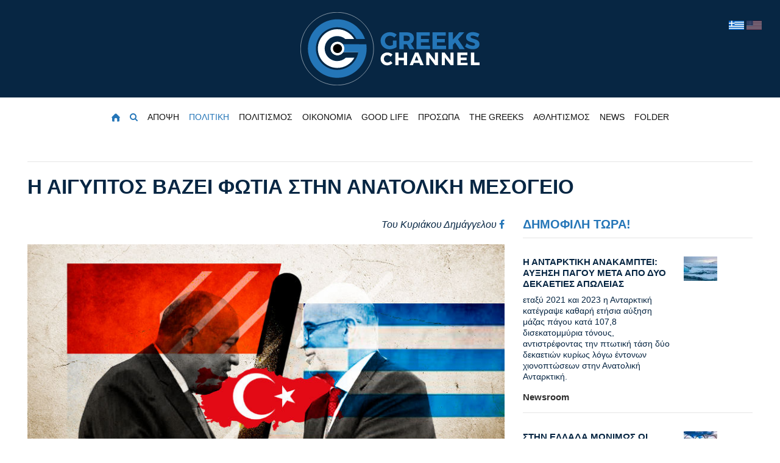

--- FILE ---
content_type: text/html; charset=utf-8
request_url: https://www.greekschannel.com/gr/h-aigyptos-bazei-fwtia-sthn-anatolikh-mesogeio/
body_size: 24942
content:
<!DOCTYPE html>
<html lang="el">
  <head>
    <meta charset="UTF-8" />
    <meta http-equiv="x-ua-compatible" content="ie=edge">
    <meta name="viewport" content="width=device-width, initial-scale=1">
    <title>Η υποτονικότητα της ελληνικής κυβέρνησης καταλήγει επικίνδυνη σε σχέση με τη συμφωνία Ελλάδας - Αιγύπτου - Greeks Channel</title>
    <meta name="description" content="Η κίνηση της Αιγύπτου με την προκήρυξη των τεμαχίων αποδεικνύει πως και το Κάιρο έχει τη δική του άποψη, που δεν συνάδει με την ελληνική." />
    <meta name="keywords" content="Αίγυπτος,Ελλάδα,Τουρκία,ΑΟΖ,οικόπεδα,28ος μεσημβρινός,Μητσοτάκης,Τσαβούσογλου,Σίσι,Μάζης,Δένδιας,Ερντογάν" />
    <meta name="HandheldFriendly" content="True">
    <meta property="og:title" content="Η υποτονικότητα της ελληνικής κυβέρνησης καταλήγει επικίνδυνη σε σχέση με τη συμφωνία Ελλάδας - Αιγύπτου - Greeks Channel"/>
    <meta property="og:type" content="article"/>
    <meta property="og:url" content="https://www.greekschannel.com/gr/h-aigyptos-bazei-fwtia-sthn-anatolikh-mesogeio/"/>
    <meta property="og:image" content="https://www.greekschannel.com/gr/w/?i=1rdmx-h-aigyptos-bazei-fwtia-sthn-anatolikh-mesogeio.jpg&a=h-aigyptos-bazei-fwtia-sthn-anatolikh-mesogeio&t=s&v=4"/>
    <meta property="og:site_name" content="Greeks Channel"/>
    <meta property="fb:app_id" content="234332797292367"/>
    <meta property="fb:admins" content="1046719774"/>
    <meta property="og:description" content="Η κίνηση της Αιγύπτου με την προκήρυξη των τεμαχίων αποδεικνύει πως και το Κάιρο έχει τη δική του άποψη, που δεν συνάδει με την ελληνική."/>
    <meta property="og:locale" content="el_GR">
    <meta property="article:author" content="https://www.facebook.com/kogas.dimagelos">
    <meta property="article:published_time" content="2021-03-07T16:56:41+0000">
    <meta property="article:modified_time" content="2021-03-07T18:02:26+0000">
    <meta property="og:updated_time" content="2021-03-07T18:02:26+0000">
    <meta name="twitter:card" content="summary_large_image">
    <meta name="twitter:title" content="Η υποτονικότητα της ελληνικής κυβέρνησης καταλήγει επικίνδυνη σε σχέση με τη συμφωνία Ελλάδας - Αιγύπτου - Greeks Channel">
    <meta name="twitter:description" content="Η κίνηση της Αιγύπτου με την προκήρυξη των τεμαχίων αποδεικνύει πως και το Κάιρο έχει τη δική του άποψη, που δεν συνάδει με την ελληνική.">
    <meta name="twitter:image" content="https://www.greekschannel.com/gr/w/?i=1rdmx-h-aigyptos-bazei-fwtia-sthn-anatolikh-mesogeio.jpg&a=h-aigyptos-bazei-fwtia-sthn-anatolikh-mesogeio&t=s&v=4">
    <meta name="twitter:site" content="@greekschannel">
    <base href="https://www.greekschannel.com/" />
    <link rel="manifest" href="manifest.json">
    <link rel="alternate" type="application/rss+xml" title="Latest Articles" href="https://www.greekschannel.com/gr/rss/latest-articles/" />
    <link rel="alternate" type="application/rss+xml" title="Trending Articles" href="https://www.greekschannel.com/gr/rss/trending-today-articles/" />
    <link rel="alternate" type="application/rss+xml" title="All Articles" href="https://www.greekschannel.com/gr/rss/all-articles/" />
    <link rel="search" type="application/opensearchdescription+xml" href="https://www.greekschannel.com/gr/opensearch/" title="Search in Greeks Channel" />
    <link rel="shortcut icon" href="https://www.greekschannel.com/static/assets/website/img/icons/favicon.ico?v=1" />
    <link rel="apple-touch-icon" sizes="57x57" href="https://www.greekschannel.com/static/assets/website/img/icons/apple-icon-57x57.png?v=1">
    <link rel="apple-touch-icon" sizes="60x60" href="https://www.greekschannel.com/static/assets/website/img/icons/apple-icon-60x60.png?v=1">
    <link rel="apple-touch-icon" sizes="72x72" href="https://www.greekschannel.com/static/assets/website/img/icons/apple-icon-72x72.png?v=1">
    <link rel="apple-touch-icon" sizes="76x76" href="https://www.greekschannel.com/static/assets/website/img/icons/apple-icon-76x76.png?v=1">
    <link rel="apple-touch-icon" sizes="114x114" href="https://www.greekschannel.com/static/assets/website/img/icons/apple-icon-114x114.png?v=1">
    <link rel="apple-touch-icon" sizes="120x120" href="https://www.greekschannel.com/static/assets/website/img/icons/apple-icon-120x120.png?v=1">
    <link rel="apple-touch-icon" sizes="144x144" href="https://www.greekschannel.com/static/assets/website/img/icons/apple-icon-144x144.png?v=1">
    <link rel="apple-touch-icon" sizes="152x152" href="https://www.greekschannel.com/static/assets/website/img/icons/apple-icon-152x152.png?v=1">
    <link rel="apple-touch-icon" sizes="180x180" href="https://www.greekschannel.com/static/assets/website/img/icons/apple-icon-180x180.png?v=1">
    <link rel="icon" type="image/png" sizes="192x192"  href="https://www.greekschannel.com/static/assets/website/img/icons/android-icon-192x192.png?v=1">
    <link rel="icon" type="image/png" sizes="32x32" href="https://www.greekschannel.com/static/assets/website/img/icons/favicon-32x32.png?v=1">
    <link rel="icon" type="image/png" sizes="96x96" href="https://www.greekschannel.com/static/assets/website/img/icons/favicon-96x96.png?v=1">
    <link rel="icon" type="image/png" sizes="16x16" href="https://www.greekschannel.com/static/assets/website/img/icons/favicon-16x16.png?v=1">
    <meta name="msapplication-TileColor" content="#062643">
    <meta name="msapplication-TileImage" content="https://www.greekschannel.com/static/assets/website/img/icons/ms-icon-144x144.png?v=1">
    <meta name="theme-color" content="#062643">
    <link rel="stylesheet" href="https://stackpath.bootstrapcdn.com/bootstrap/4.5.2/css/bootstrap.min.css" integrity="sha384-JcKb8q3iqJ61gNV9KGb8thSsNjpSL0n8PARn9HuZOnIxN0hoP+VmmDGMN5t9UJ0Z" crossorigin="anonymous">
    <link rel="stylesheet" type="text/css" href="https://www.greekschannel.com/static/assets/global/css/jquery-ui/jquery-ui.min.css">
    <link rel="stylesheet" type="text/css" href="https://www.greekschannel.com/static/assets/website/css/style.css?v=2.9">
    <link rel="stylesheet" href="//cdnjs.cloudflare.com/ajax/libs/font-awesome/4.7.0/css/font-awesome.min.css">
    <link rel="stylesheet" type="text/css" href="https://www.greekschannel.com/static/assets/website/css/owlcarousel/owl.carousel.min.css?v=0.0.1">
    <link rel="stylesheet" type="text/css" href="https://www.greekschannel.com/static/assets/website/css/owlcarousel/owl.theme.default.min.css?v=0.0.1">
    <script>
      var vars = {
        category:'article',
        page:'h-aigyptos-bazei-fwtia-sthn-anatolikh-mesogeio',
        language:'gr/',
        trailing_slash:1,
        paths:{
          img:'https://www.greekschannel.com/static/assets/website/img',
          website:'https://www.greekschannel.com/',
          websiteLanguage:'https://www.greekschannel.com/gr/',
        }
      };
    </script>
    <script src="https://cdn.onesignal.com/sdks/OneSignalSDK.js" async=""></script>
    <script>
      var OneSignal = window.OneSignal || [];
      OneSignal.push(["init", {
        appId: "88239818-2aac-46ee-988c-0deb0c0fe9a5",
        //autoRegister: true,
        //notifyButton: { enable: false }
      }]);
    </script>
    <script async src="https://www.googletagmanager.com/gtag/js?id=UA-122390430-1"></script>
    <script>
      window.dataLayer = window.dataLayer || [];
      function gtag(){dataLayer.push(arguments);}
      gtag('js', new Date());
      gtag('config', 'UA-122390430-1');
    </script>
    <script data-ad-client="ca-pub-5390583501214971" async src="https://pagead2.googlesyndication.com/pagead/js/adsbygoogle.js"></script>
  </head>
  <body class="article">
    <div id="fb-root"></div>
    <script>(function(d, s, id) {
      var js, fjs = d.getElementsByTagName(s)[0];
      if (d.getElementById(id)) return;
      js = d.createElement(s); js.id = id;
      js.src = 'https://connect.facebook.net/en_US/sdk.js#xfbml=1&version=v3.0&appId=234332797292367&autoLogAppEvents=1';
      fjs.parentNode.insertBefore(js, fjs);
    }(document, 'script', 'facebook-jssdk'));</script>

    <div class="header-top">
        <div class="container">
            <div class="row">
                <div class="col-lg-12">
                    <div class="language-selection-wrapper">
                        <a href="gr/"><img class="selected" src="https://www.greekschannel.com/static/assets/website/img/flags/gr.png" alt="Greek part of greekschannel" width="25"></a>
                        <a href="en/"><img src="https://www.greekschannel.com/static/assets/website/img/flags/us.png" alt="Us part of greekschannel" width="25"></a>
                    </div>
                    <div class="logo text-center">
                        <a href="https://www.greekschannel.com/gr/">
                            <img src="https://www.greekschannel.com/static/assets/website/img/logos/logo.svg" alt="Greeks Channel logo" height="120">
                        </a>
                    </div>
                </div>
            </div>
        </div>
    </div>

    <div class="primary-nav">
        <div class="container-fluid">
            <nav class="navbar navbar-expand-lg">
                <button class="navbar-toggler" type="button" data-toggle="collapse" data-target="#navbarSupportedContent" aria-controls="navbarSupportedContent" aria-expanded="false" aria-label="Toggle navigation">
                    <span class="navbar-toggler-icon"></span>
                </button>
                <div class="navbar-brand">
                    <a href="https://www.greekschannel.com/gr/">
                        <img src="https://www.greekschannel.com/static/assets/website/img/logos/logo.svg" alt="Greeks Channel logo">
                    </a>
                </div>
                <div class="language-selection-wrapper inner hidden">
                    <a href="gr/"><img class="selected" src="https://www.greekschannel.com/static/assets/website/img/flags/gr.png" alt="Greek part of greekschannel" width="25"></a>
                    <a href="en/"><img src="https://www.greekschannel.com/static/assets/website/img/flags/us.png" alt="Us part of greekschannel" width="25"></a>
                </div>
                <div class="collapse navbar-collapse" id="navbarSupportedContent">

                    <ul class="navbar-nav mx-auto">
                        <li class="nav-item active">
                            <a class="nav-link" href="https://www.greekschannel.com/gr/">
                                <img src="https://www.greekschannel.com/static/assets/website/img/images/components/home.svg" alt="Greeks Channel">
                            </a>
                        </li>
                        <li class="nav-item active">
                            <a class="nav-link" title="Αναζήτηση άρθρων..." href="https://www.greekschannel.com/gr/search/">
                                <i class="fa fa-search"></i>
                            </a>
                        </li>
                        <li class="nav-item"><a class="nav-link" href="https://www.greekschannel.com/gr/opinion/">ΑΠΟΨΗ</a>

<ul class="menu-subcategories">
</ul>



                        </li>
                        <li class="nav-item active"><a class="nav-link" href="https://www.greekschannel.com/gr/politics/">ΠΟΛΙΤΙΚΗ</a>

<ul class="menu-subcategories">
<li class="nav-item"><a class="nav-link" href="https://www.greekschannel.com/gr/politics/article/">ΑΡΘΡΟ</a>
<li class="nav-item"><a class="nav-link" href="https://www.greekschannel.com/gr/politics/reportaz/">ΡΕΠΟΡΤΑΖ</a>
<li class="nav-item active"><a class="nav-link" href="https://www.greekschannel.com/gr/politics/diethni/">ΔΙΕΘΝΗ</a>
<li class="nav-item"><a class="nav-link" href="https://www.greekschannel.com/gr/politics/interview/">ΣΥΝΕΝΤΕΥΞΗ</a>
</ul>



                        </li>
                        <li class="nav-item"><a class="nav-link" href="https://www.greekschannel.com/gr/culture/">ΠΟΛΙΤΙΣΜΟΣ</a>

<ul class="menu-subcategories">
<li class="nav-item"><a class="nav-link" href="https://www.greekschannel.com/gr/culture/museums/">ΜΟΥΣΕΙΑ</a>
<li class="nav-item"><a class="nav-link" href="https://www.greekschannel.com/gr/culture/arts/">ΕΙΚΑΣΤΙΚΑ</a>
<li class="nav-item"><a class="nav-link" href="https://www.greekschannel.com/gr/culture/book/">ΒΙΒΛΙΟ</a>
<li class="nav-item"><a class="nav-link" href="https://www.greekschannel.com/gr/culture/theatre/">ΘΕΑΤΡΟ</a>
<li class="nav-item"><a class="nav-link" href="https://www.greekschannel.com/gr/culture/opera/">ΟΠΕΡΑ</a>
<li class="nav-item"><a class="nav-link" href="https://www.greekschannel.com/gr/culture/cinema/">ΚΙΝΗΜΑΤΟΓΡΑΦΟΣ</a>
<li class="nav-item"><a class="nav-link" href="https://www.greekschannel.com/gr/culture/music/">ΜΟΥΣΙΚΗ</a>
<li class="nav-item"><a class="nav-link" href="https://www.greekschannel.com/gr/culture/dance/">ΧΟΡΟΣ</a>
<li class="nav-item"><a class="nav-link" href="https://www.greekschannel.com/gr/culture/media/">MEDIA</a>
</ul>



                        </li>
                        <li class="nav-item"><a class="nav-link" href="https://www.greekschannel.com/gr/economy/">ΟΙΚΟΝΟΜΙΑ</a>

<ul class="menu-subcategories">
<li class="nav-item"><a class="nav-link" href="https://www.greekschannel.com/gr/economy/business/">BUSINESS</a>
<li class="nav-item"><a class="nav-link" href="https://www.greekschannel.com/gr/economy/nautilia/">ΝΑΥΤΙΛΙΑ</a>
<li class="nav-item"><a class="nav-link" href="https://www.greekschannel.com/gr/economy/real-estate/">REAL ESTATE</a>
<li class="nav-item"><a class="nav-link" href="https://www.greekschannel.com/gr/economy/car/">ΑΥΤΟΚΙΝΗΤΟ</a>
</ul>



                        </li>
                        <li class="nav-item"><a class="nav-link" href="https://www.greekschannel.com/gr/good-life/">GOOD LIFE</a>

<ul class="menu-subcategories">
<li class="nav-item"><a class="nav-link" href="https://www.greekschannel.com/gr/good-life/health/">ΥΓΕΙΑ</a>
<li class="nav-item"><a class="nav-link" href="https://www.greekschannel.com/gr/good-life/beauty/">ΟΜΟΡΦΙΑ</a>
<li class="nav-item"><a class="nav-link" href="https://www.greekschannel.com/gr/good-life/well-being/">ΕΥ ΖΗΝ</a>
<li class="nav-item"><a class="nav-link" href="https://www.greekschannel.com/gr/good-life/kouzina/">ΚΟΥΖΙΝΑ</a>
<li class="nav-item"><a class="nav-link" href="https://www.greekschannel.com/gr/good-life/home/">ΣΠΙΤΙ</a>
<li class="nav-item"><a class="nav-link" href="https://www.greekschannel.com/gr/good-life/garden/">ΚΗΠΟΣ</a>
<li class="nav-item"><a class="nav-link" href="https://www.greekschannel.com/gr/good-life/pets/">ΚΑΤΟΙΚΙΔΙΑ</a>
<li class="nav-item"><a class="nav-link" href="https://www.greekschannel.com/gr/good-life/stars/">ΑΣΤΡΑ</a>
<li class="nav-item"><a class="nav-link" href="https://www.greekschannel.com/gr/good-life/travel/">ΤΑΞΙΔΙ</a>
</ul>



                        </li>
                        <li class="nav-item"><a class="nav-link" href="https://www.greekschannel.com/gr/people/">ΠΡΟΣΩΠΑ</a>

<ul class="menu-subcategories">
</ul>



                        </li>
                        <li class="nav-item"><a class="nav-link" href="https://www.greekschannel.com/gr/the-greeks/">THE GREEKS</a>

<ul class="menu-subcategories">
<li class="nav-item"><a class="nav-link" href="https://www.greekschannel.com/gr/the-greeks/face-2-face/">FACE 2 FACE</a>
<li class="nav-item"><a class="nav-link" href="https://www.greekschannel.com/gr/the-greeks/international-greeks/">ΔΙΕΘΝΕΙΣ ΕΛΛΗΝΕΣ</a>
<li class="nav-item"><a class="nav-link" href="https://www.greekschannel.com/gr/the-greeks/ancient-greeks/">ΑΡΧΑΙΟΙ</a>
</ul>



                        </li>
                        <li class="nav-item"><a class="nav-link" href="https://www.greekschannel.com/gr/sports/">ΑΘΛΗΤΙΣΜΟΣ</a>

<ul class="menu-subcategories">
<li class="nav-item"><a class="nav-link" href="https://www.greekschannel.com/gr/sports/track/">ΣΤΙΒΟΣ</a>
<li class="nav-item"><a class="nav-link" href="https://www.greekschannel.com/gr/sports/horseback-riding/">ΙΠΠΑΣΙΑ</a>
<li class="nav-item"><a class="nav-link" href="https://www.greekschannel.com/gr/sports/tennis/">ΤΕΝΝΙΣ</a>
<li class="nav-item"><a class="nav-link" href="https://www.greekschannel.com/gr/sports/yachting/">ΙΣΤΙΟΠΛΟΙΑ</a>
<li class="nav-item"><a class="nav-link" href="https://www.greekschannel.com/gr/sports/swimming/">ΚΟΛΥΜΒΗΣΗ</a>
</ul>



                        </li>
                        <li class="nav-item"><a class="nav-link" href="https://www.greekschannel.com/gr/news/">NEWS</a>

<ul class="menu-subcategories">
<li class="nav-item"><a class="nav-link" href="https://www.greekschannel.com/gr/news/greece/">ΕΛΛΑΔΑ</a>
<li class="nav-item"><a class="nav-link" href="https://www.greekschannel.com/gr/news/omogeneia/">ΟΜΟΓΕΝΕΙΑ</a>
<li class="nav-item"><a class="nav-link" href="https://www.greekschannel.com/gr/news/world/">ΚΟΣΜΟΣ</a>
<li class="nav-item"><a class="nav-link" href="https://www.greekschannel.com/gr/news/space/">ΔΙΑΣΤΗΜΑ</a>
<li class="nav-item"><a class="nav-link" href="https://www.greekschannel.com/gr/news/medicine/">ΙΑΤΡΙΚΗ</a>
<li class="nav-item"><a class="nav-link" href="https://www.greekschannel.com/gr/news/environment/">ΠΕΡΙΒΑΛΛΟΝ</a>
<li class="nav-item"><a class="nav-link" href="https://www.greekschannel.com/gr/news/technology/">ΤΕΧΝΟΛΟΓΙΑ</a>
<li class="nav-item"><a class="nav-link" href="https://www.greekschannel.com/gr/news/archeology/">ΑΡΧΑΙΟΛΟΓΙΑ</a>
</ul>



                        </li>
                        <li class="nav-item"><a class="nav-link" href="https://www.greekschannel.com/gr/folder/">FOLDER</a>

<ul class="menu-subcategories">
<li class="nav-item"><a class="nav-link" href="https://www.greekschannel.com/gr/folder/blog/">BLOG</a>
<li class="nav-item"><a class="nav-link" href="https://www.greekschannel.com/gr/folder/files/">FILES</a>
<li class="nav-item"><a class="nav-link" href="https://www.greekschannel.com/gr/folder/research/">RESEARCH</a>
</ul>



                        </li>
                    </ul>
                </div>
            </nav>
        </div>
    </div>

    <div id="alerts-wrapper">
      <div id="alerts">
      </div>
    </div>

    <main class="main-content">    <div class="container spacerBottom30">
      <div class="row">
        <div class="col-md-12">
            <article class="single-post">
                                <div class="post-header">
                    <h1>Η ΑΙΓΥΠΤΟΣ ΒΑΖΕΙ ΦΩΤΙΑ ΣΤΗΝ ΑΝΑΤΟΛΙΚΗ ΜΕΣΟΓΕΙΟ</h1>
                </div>
            </article>
        </div>
        <div class="col-md-8">

            <article class="single-post">
                <div class="post-header post-header-inner">

<div class="article-content-display_name"><div class="spacerBottom10"><em> <a class="author_link" href="https://www.greekschannel.com/gr/authors/kuriakos-dimagelos/">Του Κυριάκου Δημάγγελου</a>&nbsp;<a title="Facebook" target="_blank" rel="noopener" href="https://www.facebook.com/kogas.dimagelos"><i class="fa fa-facebook"></i></a></em></div></div><p><img src="https://www.greekschannel.com/static/media/website/images/articles/h-aigyptos-bazei-fwtia-sthn-anatolikh-mesogeio/xolri-aigyptos-ellas-symfwnia.jpg" alt="Η ΑΙΓΥΠΤΟΣ ΒΑΖΕΙ ΦΩΤΙΑ ΣΤΗΝ ΑΝΑΤΟΛΙΚΗ ΜΕΣΟΓΕΙΟ" width="800" height="534"><br></p><p>«<i>Η υποτονικότητα της ελληνικής κυβέρνησης, οδηγεί την Αίγυπτο σε επανεξέταση της θέσης της απέναντι στην Ελλάδα, και τελικά σε παζάρια με την Άγκυρα για τα θαλάσσια οικόπεδα ανατολικά του 28ου μεσημβρινού</i>». Με αυτή την προειδοποίηση έκλεισε την παρέμβαση του στην εκπομπή «Κontra24» το βράδυ της Παρασκευής, ο καθηγητής Γεωπολιτικής του Εθνικού Καποδιστριακού Πανεπιστημίου Αθηνών, Γιάννης Μάζης.</p><p>Παρ’ ότι η κινητικότητα της Άγκυρας, και ενδεχόμενο επαναπροσέγγισης μεταξύ Αιγύπτου και Τουρκίας, παραμένει έξω από τα ραντάρ των συμβατικών μέσων ενημέρωσης, έχει ήδη προκαλέσει πονοκεφάλους στην ελληνική κυβέρνηση. Γι’ αυτόν τον λόγο, το απόγευμα της Παρασκευής ο Κυριάκος Μητσοτάκης κάλεσε τον Αιγύπτιο Πρόεδρο, Αμπντέλ Φατάχ αλ-Σίσι, ενώ νωρίτερα στις σχέσεις μεταξύ των δύο χωρών αναφέρθηκε και ο εκπρόσωπος του υπουργείου Εξωτερικών, Αλέξανδρος Παπαϊωάννου.&nbsp;Ενδεικτικό, μάλιστα, της ανησυχίας που επικρατεί στην ελληνική πλευρά είναι πως τη Δευτέρα στο Κάιρο αναμένεται να βρεθεί εκτάκτως ο Έλληνας υπουργός Εξωτερικών, Νίκος Δένδιας, για συζητήσεις με τον Αιγύπτιο ομόλογό του.&nbsp;Το ερώτημα, λοιπόν, του ενός εκατομμυρίου, που καλείται να απαντήσει η ελληνική κυβέρνηση και διπλωματία, δεν είναι άλλο από το εάν είναι εφικτή η επαναπροσέγγιση Τουρκίας και Αιγύπτου;</p><h4>Η αρχή του προβλήματος</h4><p>Ας πιάσουμε όμως τα πράγματα από την αρχή. Το πρόβλημα ξεκίνησε όταν στα τέλη Φεβρουαρίου οι κρατικές εταιρείες Πετρελαίου (Egyptian General Petroleum Corporation – EGPC) και Φυσικού Αερίου (Εgyptian Natural Gas Holding Company – EGAS) της Αιγύπτου προχώρησαν στην προκήρυξη διεθνούς διαγωνισμού για την εξερεύνηση και εκμετάλλευση υδρογονανθράκων  σε 24 συνολικά «οικόπεδα» (χερσαία και βυθοτεμάχια), στον Κόλπο του Σουέζ, στη Δυτική Σαχάρα και τη Μεσόγειο.</p><p>Σύμφωνα πάντα με τη προκήρυξη, ο διεθνής διαγωνισμός θα διεξαχθεί εξ ολοκλήρου ηλεκτρονικά μέσω διαδικτυακής πλατφόρμας. Οι ενδιαφερόμενες εταιρείες θα πρέπει να εγγραφούν στην υπ’ όψιν πλατφόρμα, προκειμένου να αποκτήσουν πρόσβαση σε όλα τα δεδομένα των οικοπέδων τα οποία περιλαμβάνονται στην προκήρυξη, όπως συντεταγμένες, δεδομένα σεισμικών ερευνών κ.ά. Ως καταληκτική ημερομηνία έχει οριστεί η 1η Αυγούστου 2021.</p><p>Μελετώντας τον χάρτη που περιλαμβάνεται στην προκήρυξη, παρατηρεί κανείς ότι το οικόπεδο με την κωδική ονομασία EGY-MED-W18 εκτείνεται πέραν του 28ου μεσημβρινού που αποτελεί το ανατολικό όριο (Σημείο Α)  της πρόσφατης μερικής συμφωνίας οριοθέτησης ΑΟΖ μεταξύ Ελλάδας και Αιγύπτου, η οποία υπεγράφη στις 6 Αυγούστου 2020 στην πρωτεύουσα της Αιγύπτου μεταξύ των υπουργών Εξωτερικών των δύο χωρών.</p><p><img src="https://www.greekschannel.com/static/media/website/images/articles/h-aigyptos-bazei-fwtia-sthn-anatolikh-mesogeio/mxknu-xartis-egypt-greece-turkey.jpg" alt="Χάρτης μεταξύ Αιγύπτου Ελλάς Τουρκία" width="880" height="616" loading="lazy"><br></p><p>Υπενθυμίζεται πως ο 28ος μεσημβρινός τέμνει τη Ρόδο περίπου στη μέση, και σε αυτή την περιοχή περιλαμβάνεται η έκταση νότια του Καστελόριζου. Άλλωστε, η Αίγυπτος ευθύς εξ αρχής, σε όλη τη διάρκεια των πολυετών διαπραγματεύσεων με την Ελλάδα για την τμηματική οριοθέτηση ΑΟΖ, ουδέποτε συμφωνούσε για μετακίνηση της γραμμής ανατολικά του 28ου μεσημβρινού, σεβόμενη τις παλαιότατες απόψεις της τουρκικής διπλωματίας περί ορίου δικαιωμάτων της Άγκυρας.</p><h4>Μεγάλοι κίνδυνοι</h4><p>Την απόφαση της Αιγύπτου να προκηρύξει θαλάσσια οικόπεδα ανατολικά του 28ου μεσημβρινού σχολίασε και υποναύαρχος ε.α. και πρόεδρος της Κοινωνίας Αξιών, Στέλιος Φενέκος, σε άρθρο του που δημοσιεύτηκε στο «Militaire». Ο κ. Φενέκος εντοπίζει λοιπόν ορισμένα αρνητικά σημεία, που εγκυμονούν μεγάλους κινδύνους:</p><p>–Η Αίγυπτος υπερβαίνει τις δεσμεύσεις της που προκύπτουν από τη συμφωνία με εμάς, και οριοθετεί οικόπεδα σε περιοχή πέραν του 27° 59´ 02΄΄, σε περιοχή που διεκδικούμε κι εμείς ως δική μας ΑΟΖ. Πέραν τούτου, επιβεβαιώνει και τις διεκδικήσεις της Τουρκίας, αφού κινείται στα όρια των δικών της διεκδικήσεων.</p><p>–Η Τουρκία είναι δεδομένο ότι αρχικά και σύντομα θα χαράξει οικόπεδα στα όρια αυτής της περιοχής, που θεωρεί ως δική της ΑΟΖ, πέραν του 27° 59´ 02΄΄ μεσημβρινού. Και θα στείλει εκεί τα ερευνητικά για έρευνα, όταν θεωρήσει ότι οι συγκυρίες τής το επιτρέπουν.&nbsp;</p><p>Και θα το κάνει αυτό για δύο λόγους:</p><p>–Αφενός για να δημιουργήσει τετελεσμένα ως προς την επήρεια του συμπλέγματος του Καστελόριζου και, αφετέρου, γιατί δημιουργούνται προϋποθέσεις συνεργασίας της με την Αίγυπτο (εάν βρεθούν κοιτάσματα πέραν του 28ου, στα οικόπεδα που θα βρίσκονται στα όρια που θεωρεί ότι υπάρχουν μεταξύ Αιγύπτου και Τουρκίας – και τα επιβεβαιώνει τώρα η Αίγυπτος με την οριοθέτηση αυτή).</p><p>–Αφετέρου γιατί τότε βάζει σοβαρή υποψηφιότητα στο να επιβληθεί η ένταξή της στον αγωγό East Med.</p><p>–Επίσης, με τον τρόπο αυτό τα τετελεσμένα θα παγιωθούν, καμία συμφωνία δεν θα προχωρήσει για περαιτέρω οριοθέτηση με την Αίγυπτο, η ένωση της ΑΟΖ της Ελλάδος με την Κύπρο πάει περίπατο και οι έρευνες και οι γεωτρήσεις θα υπερκεράσουν de facto και πολιτικές και εθνικά συμφέροντα.</p><h4>Η εμπλοκή Τσαβούσογλου</h4><p>Η παραπάνω αιγυπτιακή κίνηση δεν θα μπορούσε να περάσει απαρατήρητη από τα «radar» των Τούρκων διπλωματών. Στο θέμα αυτό, μάλιστα, αναφέρθηκε και ο ίδιος ο επικεφαλής της τουρκικής διπλωματίας, Μεβλούτ Τσαβούσογλου, ο οποίος ούτε λίγο ούτε πολύ έθεσε ζήτημα συμφωνίας για οριοθέτηση ΑΟΖ μεταξύ Τουρκίας και Αιγύπτου.&nbsp;Κατά την άποψη του Τσαβούσογλου, όταν η Αίγυπτος υπέγραψε συμφωνία με την Ελλάδα σεβάστηκε τα νότια σύνορα της τουρκικής υφαλοκρηπίδας ανατολικά του 28ου μεσημβρινού, όπως αυτά έχουν ανακοινωθεί μονομερώς στα Ηνωμένα Έθνη.</p><p>«<i>Αυτό το δείχνουν και οι σεισμικές έρευνες εντός της αιγυπτιακής υφαλοκρηπίδας, χωρίς να υπεισέρχεται στην τουρκική υφαλοκρηπίδα, και οι αδειοδοτήσεις τις οποίες παρέχει. Αυτό δείχνει ότι σέβεται την υφαλοκρηπίδα μας και αυτό το καλωσορίζουμε θετικά», υποστήριξε ο Τσαβούσογλου και ισχυρίστηκε ότι «η Τουρκία και η Αίγυπτος είναι οι  δύο χώρες με τα μεγαλύτερα σύνορα και ακτογραμμή στην ανατολική Μεσόγειο</i>».</p><p>«<i>Οι σχέσεις με την Αίγυπτο δεν είναι οι καλύτερες, αλλά μπορούμε να διαπραγματευτούμε το ζήτημα των θαλάσσιων ζωνών και να υπογράψουμε μια συμφωνία μεταξύ μας στο μέλλον, με βάση την πορεία των σχέσεών μας</i>», είπε ο Τούρκος ΥΠ.ΕΞ., κλείνοντας το μάτι στο Κάιρο και ανάβοντας «φωτιές» στην Αθήνα.</p><p><img src="https://www.greekschannel.com/static/media/website/images/articles/h-aigyptos-bazei-fwtia-sthn-anatolikh-mesogeio/fnvrh-aigyptos-ellada-tourkia-symfwnia.jpg"><br></p><h4>Είναι πιθανή η επαναπροσέγγιση των δύο χωρών;</h4><p>Το ερώτημα του ενός εκατομμυρίου για την ελληνική διπλωματία είναι αν υπάρχει περιθώριο επαναπροσέγγισης των δύο χωρών και δευτερευόντως πώς αυτό μπορεί να επιτευχθεί.</p><p>Η άποψη που φαίνεται πως κερδίζει χώρο είναι πως η συγκεκριμένη κίνηση είναι μια ακόμα προσπάθεια της Άγκυρας να ρίξει γέφυρες προς το μπλοκ δυνάμεων με τις οποίες βρέθηκε το προηγούμενο διάστημα να αντιπαρατίθεται στην ανατολική Μεσόγειο, τη Μέση Ανατολή και τη Βόρεια Αφρική.</p><p>Ωστόσο, η επαναπροσέγγιση των δύο χωρών και η συμμαχία τη δοσμένη χρονική στιγμή μοιάζει αδύνατη, δεδομένου του ότι οι δύο χώρες έχουν διαμετρικά αντίθετους γεωπολιτικούς στόχους, η δυσπιστία κυριαρχεί ανάμεσα στους δύο ηγέτες –Σίσι και Ερντογάν–, αλλά και σε αρκετά ανοιχτά πολεμικά μέτωπα.</p><h4>Διαφιλονικούμενα θέματα στην Ανατολική Μεσόγειο</h4><p>Από το παζλ της Ανατολικής Μεσογείου δεν θα μπορούσε παρά να λείπει και η Γερμανία, η οποία κάθε τρεις και λίγο εμφανίζεται για να θυμίσει σε όλους πως στην Ανατολική Μεσόγειο το πρόβλημα δεν έγκειται στην τουρκική παραβατικότητα… αλλά στα διαφιλονικούμενα θέματα.&nbsp;</p><p>«Μόνο με τον διάλογο και στη βάση του διεθνούς Δικαίου» μπορούν να επιλυθούν τα διαφιλονικούμενα θέματα στην Ανατολική Μεσόγειο, τόνισε η καγκελάριος Άνγκελα Μέρκελ κατά τη διάρκεια τηλεδιάσκεψης που είχε με τον πρόεδρο της Τουρκίας, Ταγίπ Ερντογάν, ενώ χαιρέτισε την εξαγγελία για έναρξη, σύντομα, ανεπίσημων συνομιλιών για το Κυπριακό, υπό τη διαμεσολάβηση των Ηνωμένων Εθνών.</p><p>Σύμφωνα με ανακοίνωση του κυβερνητικού εκπροσώπου, Στέφεν Ζάιμπερτ, κατά τη διάρκεια της τηλεδιάσκεψης συζητήθηκαν ακόμη περιφερειακά ζητήματα, καθώς και η εξέλιξη της πανδημίας του κορωνοϊού.</p><p>«Η καγκελάριος τόνισε ότι τα διαφιλονικούμενα θέματα στην ανατολική Μεσόγειο μπορούν να επιλυθούν μόνο με τον διάλογο και στη βάση του διεθνούς Δικαίου. Σε ό,τι αφορά το Κυπριακό, η καγκελάριος χαιρέτισε την εξαγγελία για έναρξη, σύντομα, ανεπίσημων συνομιλιών υπό την διαμεσολάβηση των Ηνωμένων Εθνών», αναφέρει στην ανακοίνωσή του ο κ. Ζάιμπερτ και καταλήγει επισημαίνοντας ότι η κυρία Μέρκελ και ο κ. Ερντογάν «συμφώνησαν ότι ο εν εξελίξει σχηματισμός κυβέρνησης στη Λιβύη υπό τον Αμπντουλχαμίντ Ντμπεϊμπά χρειάζεται την πλήρη στήριξη τόσο εντός όσο και εκτός της Λιβύης».</p><h4>Αντί Επιλόγου</h4><p>Πέρα από τις όποιες εθνοκεντρικά προσανατολισμένες βλέψεις των κρατών που βρέχονται από τα νερά της Ανατολικής Μεσογείου, η πικρή αλήθεια είναι πως επισήμως η θαλάσσια αυτή περιοχή παραμένει –σε μεγάλο μέρος της– μη οριοθετημένη και, ως εκ τούτου, υπό διεκδίκηση.&nbsp;Αν σε αυτή την εξίσωση της Ανατολικής Μεσογείου, προσθέσουμε το γεγονός πως συνυπάρχουν δύο ισχυρές περιφερειακές δυνάμεις, η μία εκ των οποίων έχει έντονες αναθεωρητικές βλέψεις για το τι της ανήκει στην περιοχή, τότε γίνεται εύκολα αντιληπτό πως οι ισορροπίες είναι λεπτές και η όποια λύση… μάλλον δύσκολη.&nbsp;Το πρόβλημα στην περιοχή δεν είναι μόνο η Τουρκία. Ή μάλλον, για να το θέσουμε αλλιώς, το σημαντικότερο πρόβλημα είναι η Τουρκία… αλλά δεν είναι το μόνο. Η κίνηση της Αιγύπτου με την προκήρυξη των τεμαχίων αποδεικνύει πως και το Κάιρο έχει τη δική του άποψη, μια άποψη που δεν συνάδει με την ελληνική, για το πώς θα μπορούσαν να χαραχθούν οι οριοθετήσεις νοτίως του νησιωτικού συμπλέγματος της Μεγίστης.</p><p>Εάν άλλωστε υπήρχε σύμπνοια μεταξύ Ελλάδας και Αιγύπτου, τότε μάλλον η συμφωνία του 2020 θα ήταν συνολική και όχι τμηματική.</p>                </div>
            </article>

            <div class="spacerBottom40">
                Ακολουθήστε το <strong>Greeks Channel</strong> στο <a target="_blank" rel="noopener" href="https://news.google.com/publications/CAAqBwgKMK7lngswyu-2Aw?hl=el&gl=GR&ceid=GR:el">Google News</a> και δείτε πρώτοι όλες τις ειδήσεις, με τα πιο δημοφιλή νέα και έκτακτη επικαιρότητα για την Ελλάδα και όλους τους Έλληνες καθώς επίσης οτιδήποτε καινούργιο και σημαντικό αφορά την Ελληνική κοινωνία και ομογένεια.
            </div>

            <div class="views_counter_wrapper">

                <div class="views_counter_wrapper-item-left"><span class="views-counter">2.4K</span></div>

                <div class="views_counter_wrapper-item-right addthis_inline_share_toolbox" data-url="https://www.greekschannel.com/gr/h-aigyptos-bazei-fwtia-sthn-anatolikh-mesogeio/" data-title="Η υποτονικότητα της ελληνικής κυβέρνησης καταλήγει επικίνδυνη σε σχέση με τη συμφωνία Ελλάδας - Αιγύπτου - Greeks Channel" data-description="Η κίνηση της Αιγύπτου με την προκήρυξη των τεμαχίων αποδεικνύει πως και το Κάιρο έχει τη δική του άποψη, που δεν συνάδει με την ελληνική." data-media="https://www.greekschannel.com/gr/w/?i=1rdmx-h-aigyptos-bazei-fwtia-sthn-anatolikh-mesogeio.jpg&a=h-aigyptos-bazei-fwtia-sthn-anatolikh-mesogeio&t=s&v=4"></div>

            </div>

            <div class="fb-comments spacerTop20" data-href="https://www.greekschannel.com/gr/h-aigyptos-bazei-fwtia-sthn-anatolikh-mesogeio/" data-numposts="10"></div>

          <div class="row spacerTop30 spacerBottom30">
            <div class="col-sm-6 previous_next_article">
            </div>
            <div class="col-sm-6 previous_next_article">
            </div>
          </div>


            <section class="related-posts" id="article_more_stories">
                <div class="container">
                    <div class="row">
                        <div class="col-lg-12">
                            <div class="section-header">
                                <h2 class="section-title">ΠΕΡΙΣΣΟΤΕΡΑ ΑΡΘΡΑ ΑΠΟ ΤΗΝ ΚΑΤΗΓΟΡΙΑ ΔΙΕΘΝΗ</h2>
                            </div>
                        </div>
                    </div>
                    <div class="row">
                <div class="col-lg-6 col-sm-6">
                    <article class="single-entry">
                        <div class="entry-img">
                            <a href="https://www.greekschannel.com/gr/ealw-h-salamis-h-arsinoh-h-ammoxwstos/">
                                <img src="https://www.greekschannel.com/static/media/website/images/articles/ealw-h-salamis-h-arsinoh-h-ammoxwstos/1jxmb-poli-fantasma-ammoxostos-erdogan-kupros-greekschannel.jpg" alt="ΕΑΛΩ Η ΣΑΛΑΜΙΣ, Η ΑΡΣΙΝΟΗ, Η ΑΜΜΟΧΩΣΤΟΣ…" loading=lazy class="imgha" width="720" height="520">
                            </a>
                        </div>
                        <div class="entry-content">
                            <h3 class="entry-title"><a href="https://www.greekschannel.com/gr/ealw-h-salamis-h-arsinoh-h-ammoxwstos/">ΕΑΛΩ Η ΣΑΛΑΜΙΣ, Η ΑΡΣΙΝΟΗ, Η ΑΜΜΟΧΩΣΤΟΣ…</a></h3>
                            <p>Τα ύπουλα σχέδια του Ερντογάν ξεδιπλώνονται με τη φιέστα του στην Αμμόχωστο την τραγική επέτειο της 20ής Ιουλίου</p>
                            <span class="author-meta"> <a class="author_link" href="https://www.greekschannel.com/gr/authors/kaith-nikolopoulou/">Της Καίτης Νικολοπούλου</a></span>
                        </div>
                    </article>
                </div>
                <div class="col-lg-6 col-sm-6">
                    <article class="single-entry">
                        <div class="entry-img">
                            <a href="https://www.greekschannel.com/gr/h-anabathmish-twn-sxesen-elladas-hpa-kai-h-episkepsh-mplinken/">
                                <img src="https://www.greekschannel.com/static/media/website/images/articles/h-anabathmish-twn-sxesen-elladas-hpa-kai-h-episkepsh-mplinken/e1ghx-blinken-upoyrgos-exwterikwn-episkepsh-ellada-greekschannel.jpg" alt="Η ΑΝΑΒΑΘΜΙΣΗ ΤΩΝ ΣΧΕΣΕΩΝ ΕΛΛΑΔΑΣ-ΗΠΑ ΚΑΙ Η ΕΠΙΣΚΕΨΗ ΜΠΛΙΝΚΕΝ" loading=lazy class="imgha" width="720" height="520">
                            </a>
                        </div>
                        <div class="entry-content">
                            <h3 class="entry-title"><a href="https://www.greekschannel.com/gr/h-anabathmish-twn-sxesen-elladas-hpa-kai-h-episkepsh-mplinken/">Η ΑΝΑΒΑΘΜΙΣΗ ΤΩΝ ΣΧΕΣΕΩΝ ΕΛΛΑΔΑΣ-ΗΠΑ ΚΑΙ Η ΕΠΙΣΚΕΨΗ ΜΠΛΙΝΚΕΝ</a></h3>
                            <p>Η νέα MDCA όσο και ο νόμος Μενέντεζ-Ρούμπιο ενισχύουν τη στρατηγική θέση της Ελλάδας στα Βαλκάνια και τη ΝΑ Ευρώπη</p>
                            <span class="author-meta"> <a class="author_link" href="https://www.greekschannel.com/gr/authors/costas-papachlimintzos/">Tου Κώστα Παπαχλιμίντζου</a></span>
                        </div>
                    </article>
                </div>
                <div class="col-lg-6 col-sm-6">
                    <article class="single-entry">
                        <div class="entry-img">
                            <a href="https://www.greekschannel.com/gr/tha-tetragwnisei-ton-kuklo-o-tzo-mpainten/">
                                <img src="https://www.greekschannel.com/static/media/website/images/articles/tha-tetragwnisei-ton-kuklo-o-tzo-mpainten/p1dhc-baiden-proedros-amerikhs-eurwatladikh-summaxia-greekschannel.jpg" alt="ΘΑ ΤΕΤΡΑΓΩΝΙΣΕΙ ΤΟΝ ΚΥΚΛΟ Ο ΤΖΟ ΜΠΑΪΝΤΕΝ;" loading=lazy class="imgha" width="720" height="520">
                            </a>
                        </div>
                        <div class="entry-content">
                            <h3 class="entry-title"><a href="https://www.greekschannel.com/gr/tha-tetragwnisei-ton-kuklo-o-tzo-mpainten/">ΘΑ ΤΕΤΡΑΓΩΝΙΣΕΙ ΤΟΝ ΚΥΚΛΟ Ο ΤΖΟ ΜΠΑΪΝΤΕΝ;</a></h3>
                            <p>Το μεγάλο στοίχημα του Αμερικανού Προέδρου είναι η ισχυροποίηση της Ευρωατλαντικής Συμμαχίας</p>
                            <span class="author-meta"> <a class="author_link" href="https://www.greekschannel.com/gr/authors/francesco-vitali/">Του Francesco Vitali</a></span>
                        </div>
                    </article>
                </div>
                <div class="col-lg-6 col-sm-6">
                    <article class="single-entry">
                        <div class="entry-img">
                            <a href="https://www.greekschannel.com/gr/h-wra-toy-mpainten-apenanti-ston-erntogan/">
                                <img src="https://www.greekschannel.com/static/media/website/images/articles/h-wra-toy-mpainten-apenanti-ston-erntogan/n10qr-erdogan-biden-tourkia-amerikh-krisimh-sunanthsh-greekschannel.jpg" alt="Η ΩΡΑ ΤΟΥ ΜΠΑΪΝΤΕΝ ΑΠΕΝΑΝΤΙ ΣΤΟΝ ΕΡΝΤΟΓΑΝ" loading=lazy class="imgha" width="720" height="520">
                            </a>
                        </div>
                        <div class="entry-content">
                            <h3 class="entry-title"><a href="https://www.greekschannel.com/gr/h-wra-toy-mpainten-apenanti-ston-erntogan/">Η ΩΡΑ ΤΟΥ ΜΠΑΪΝΤΕΝ ΑΠΕΝΑΝΤΙ ΣΤΟΝ ΕΡΝΤΟΓΑΝ</a></h3>
                            <p>Δύσκολη η μέρα για τον Ερντογάν, καθώς επίκειται η συνάντησή του με τον Αμερικανό Πρόεδρο</p>
                            <span class="author-meta"> <a class="author_link" href="https://www.greekschannel.com/gr/authors/chris-siametis/">Του Chris Siametis</a></span>
                        </div>
                    </article>
                </div>
                <div class="col-lg-6 col-sm-6">
                    <article class="single-entry">
                        <div class="entry-img">
                            <a href="https://www.greekschannel.com/gr/allagh-selidas-gia-to-israhl-me-lapint-mpenet/">
                                <img src="https://www.greekschannel.com/static/media/website/images/articles/allagh-selidas-gia-to-israhl-me-lapint-mpenet/ddkfq-lapid-benett-israhl-allagh-greekschannel.jpg" alt="ΑΛΛΑΓΗ ΣΕΛΙΔΑΣ ΓΙΑ ΤΟ ΙΣΡΑΗΛ ΜΕ ΛΑΠΙΝΤ - ΜΠΕΝΕΤ" loading=lazy class="imgha" width="720" height="520">
                            </a>
                        </div>
                        <div class="entry-content">
                            <h3 class="entry-title"><a href="https://www.greekschannel.com/gr/allagh-selidas-gia-to-israhl-me-lapint-mpenet/">ΑΛΛΑΓΗ ΣΕΛΙΔΑΣ ΓΙΑ ΤΟ ΙΣΡΑΗΛ ΜΕ ΛΑΠΙΝΤ - ΜΠΕΝΕΤ</a></h3>
                            <p>Λαπίντ - Μπένετ, η συμμαχία που εκπαραθυρώνει τον ισχυρό πρωθυπουργό του Ισραήλ Νετανιάχου</p>
                            <span class="author-meta"> <a class="author_link" href="https://www.greekschannel.com/gr/authors/kaith-nikolopoulou/">Της Καίτης Νικολοπούλου</a></span>
                        </div>
                    </article>
                </div>
                <div class="col-lg-6 col-sm-6">
                    <article class="single-entry">
                        <div class="entry-img">
                            <a href="https://www.greekschannel.com/gr/polemos-hpa-kinas-gia-thn-proeleysh-toy-covid-19/">
                                <img src="https://www.greekschannel.com/static/media/website/images/articles/polemos-hpa-kinas-gia-thn-proeleysh-toy-covid-19/mzvpm-bayden-pandhmia-kina-proeleush-greekschannel.jpg" alt="ΠΟΛΕΜΟΣ ΗΠΑ-ΚΙΝΑΣ ΓΙΑ ΤΗΝ ΠΡΟΕΛΕΥΣΗ ΤΟΥ covid-19" loading=lazy class="imgha" width="720" height="520">
                            </a>
                        </div>
                        <div class="entry-content">
                            <h3 class="entry-title"><a href="https://www.greekschannel.com/gr/polemos-hpa-kinas-gia-thn-proeleysh-toy-covid-19/">ΠΟΛΕΜΟΣ ΗΠΑ-ΚΙΝΑΣ ΓΙΑ ΤΗΝ ΠΡΟΕΛΕΥΣΗ ΤΟΥ COVID-19</a></h3>
                            <p>Ο Αμερικανός Πρόεδρος επιρρίπτει την ευθύνη για τον κορωνοϊό στην Κίνα, με αντεπίθεση της τελευταίας για συνωμοσίες</p>
                            <span class="author-meta"> <a class="author_link" href="https://www.greekschannel.com/gr/authors/chris-siametis/">Του Chris Siametis</a></span>
                        </div>
                    </article>
                </div>
                <div class="col-lg-6 col-sm-6">
                    <article class="single-entry">
                        <div class="entry-img">
                            <a href="https://www.greekschannel.com/gr/poia-ta-sxedia-toy-erntogan-gia-thn-kypro/">
                                <img src="https://www.greekschannel.com/static/media/website/images/articles/poia-ta-sxedia-toy-erntogan-gia-thn-kypro/dee9d-erdogan-kupros-sxedia-kai-apofaseis-greekschannel.jpg" alt="ΠΟΙΑ ΤΑ ΣΧΕΔΙΑ ΤΟΥ ΕΡΝΤΟΓΑΝ ΓΙΑ ΤΗΝ ΚΥΠΡΟ;" loading=lazy class="imgha" width="720" height="520">
                            </a>
                        </div>
                        <div class="entry-content">
                            <h3 class="entry-title"><a href="https://www.greekschannel.com/gr/poia-ta-sxedia-toy-erntogan-gia-thn-kypro/">ΠΟΙΑ ΤΑ ΣΧΕΔΙΑ ΤΟΥ ΕΡΝΤΟΓΑΝ ΓΙΑ ΤΗΝ ΚΥΠΡΟ;</a></h3>
                            <p>Η επίλυση του Κυπριακού πρέπει να επιτευχθεί με την άμεση απομάκρυνση των κατοχικών στρατευμάτων από τη Βόρεια Κύπρο</p>
                            <span class="author-meta"> <a class="author_link" href="https://www.greekschannel.com/gr/authors/chris-siametis/">Του Chris Siametis</a></span>
                        </div>
                    </article>
                </div>
                <div class="col-lg-6 col-sm-6">
                    <article class="single-entry">
                        <div class="entry-img">
                            <a href="https://www.greekschannel.com/gr/poy-to-paei-o-tzo-mpainten/">
                                <img src="https://www.greekschannel.com/static/media/website/images/articles/poy-to-paei-o-tzo-mpainten/8xoqd-biden-makron-merkel-greekschannel.jpg" alt="ΠΟΥ ΤΟ ΠΑΕΙ Ο ΤΖΟ ΜΠΑΪΝΤΕΝ;" loading=lazy class="imgha" width="720" height="520">
                            </a>
                        </div>
                        <div class="entry-content">
                            <h3 class="entry-title"><a href="https://www.greekschannel.com/gr/poy-to-paei-o-tzo-mpainten/">ΠΟΥ ΤΟ ΠΑΕΙ Ο ΤΖΟ ΜΠΑΪΝΤΕΝ;</a></h3>
                            <p>Αλλάζει τα δεδομένα των εμβολιασμών ο Μπάιντεν</p>
                            <span class="author-meta"> <a class="author_link" href="https://www.greekschannel.com/gr/authors/iasonas-sxinas-papadopoylos/">Tου Ιάσονα Σχινά-Παπαδόπουλου</a></span>
                        </div>
                    </article>
                </div>
                <div class="col-lg-6 col-sm-6">
                    <article class="single-entry">
                        <div class="entry-img">
                            <a href="https://www.greekschannel.com/gr/mpainten-o-78xronos-proedros-poy-thelei-na-allaxei-ton-kosmo/">
                                <img src="https://www.greekschannel.com/static/media/website/images/articles/mpainten-o-78xronos-proedros-poy-thelei-na-allaxei-ton-kosmo/orelk-biden-proedros-hpa-arsh-patedas-emvoliou-greekschannel.jpg" alt="ΜΠΑΪΝΤΕΝ: Ο 78ΧΡΟΝΟΣ ΠΡΟΕΔΡΟΣ ΠΟΥ ΘΕΛΕΙ ΝΑ ΑΛΛΑΞΕΙ ΤΟΝ ΚΟΣΜΟ" loading=lazy class="imgha" width="720" height="520">
                            </a>
                        </div>
                        <div class="entry-content">
                            <h3 class="entry-title"><a href="https://www.greekschannel.com/gr/mpainten-o-78xronos-proedros-poy-thelei-na-allaxei-ton-kosmo/">ΜΠΑΪΝΤΕΝ: Ο 78ΧΡΟΝΟΣ ΠΡΟΕΔΡΟΣ ΠΟΥ ΘΕΛΕΙ ΝΑ ΑΛΛΑΞΕΙ ΤΟΝ ΚΟΣΜΟ</a></h3>
                            <p>Η πρόταση του Αμερικανού Προέδρου για άρση της πατέντας του εμβολίου αλλάζει τα δεδομένα της διαχείρισης της πανδημίας σε παγκόσμιο επίπεδο</p>
                            <span class="author-meta"> <a class="author_link" href="https://www.greekschannel.com/gr/authors/kuriakos-dimagelos/">Του Κυριάκου Δημάγγελου</a></span>
                        </div>
                    </article>
                </div>
                <div class="col-lg-6 col-sm-6">
                    <article class="single-entry">
                        <div class="entry-img">
                            <a href="https://www.greekschannel.com/gr/pio-konta-sthn-arsh-ths-patentas-gia-ta-embolia/">
                                <img src="https://www.greekschannel.com/static/media/website/images/articles/pio-konta-sthn-arsh-ths-patentas-gia-ta-embolia/a2yes-hpa-emvolia-arsh-biden-amerikh-greekschannel.jpg" alt="ΠΙΟ ΚΟΝΤΑ ΣΤΗΝ ΑΡΣΗ ΤΗΣ ΠΑΤΕΝΤΑΣ ΓΙΑ ΤΑ ΕΜΒΟΛΙΑ" loading=lazy class="imgha" width="720" height="520">
                            </a>
                        </div>
                        <div class="entry-content">
                            <h3 class="entry-title"><a href="https://www.greekschannel.com/gr/pio-konta-sthn-arsh-ths-patentas-gia-ta-embolia/">ΠΙΟ ΚΟΝΤΑ ΣΤΗΝ ΑΡΣΗ ΤΗΣ ΠΑΤΕΝΤΑΣ ΓΙΑ ΤΑ ΕΜΒΟΛΙΑ</a></h3>
                            <p>Άρση της πατέντας των εμβολίων προτείνει ο Μπάιντεν</p>
                            <span class="author-meta"> <a class="author_link" href="https://www.greekschannel.com/gr/authors/iasonas-sxinas-papadopoylos/">Tου Ιάσονα Σχινά-Παπαδόπουλου</a></span>
                        </div>
                    </article>
                </div>
                <div class="col-lg-6 col-sm-6">
                    <article class="single-entry">
                        <div class="entry-img">
                            <a href="https://www.greekschannel.com/gr/h-ispanida-tramp-kerdise-thn-madrith/">
                                <img src="https://www.greekschannel.com/static/media/website/images/articles/h-ispanida-tramp-kerdise-thn-madrith/njdel-isabel-diaz-ayuso-madrith-ispanida-trump-greekschannel.jpg" alt="Η ΙΣΠΑΝΙΔΑ ΤΡΑΜΠ ΚΕΡΔΙΣΕ ΤΗ ΜΑΔΡΙΤΗ" loading=lazy class="imgha" width="720" height="520">
                            </a>
                        </div>
                        <div class="entry-content">
                            <h3 class="entry-title"><a href="https://www.greekschannel.com/gr/h-ispanida-tramp-kerdise-thn-madrith/">Η ΙΣΠΑΝΙΔΑ ΤΡΑΜΠ ΚΕΡΔΙΣΕ ΤΗ ΜΑΔΡΙΤΗ</a></h3>
                            <p>Η Ισπανίδα "Τραμπ" κέρδισε τις περιφερειακές εκλογές της Μαδρίτης, αποδεικνύοντας πως πολλοί Ευρωπαίοι συνεχίζουν να στηρίζουν ακροδεξιά-λαϊκιστικά κόμματα</p>
                            <span class="author-meta"> <a class="author_link" href="https://www.greekschannel.com/gr/authors/kuriakos-dimagelos/">Του Κυριάκου Δημάγγελου</a></span>
                        </div>
                    </article>
                </div>
                <div class="col-lg-6 col-sm-6">
                    <article class="single-entry">
                        <div class="entry-img">
                            <a href="https://www.greekschannel.com/gr/politikes-anakatataxeis-sthn-ispania/">
                                <img src="https://www.greekschannel.com/static/media/website/images/articles/politikes-anakatataxeis-sthn-ispania/7pknd-apoxwrei-o-ispanos-proedros-podemos-greekschannel.jpg" alt="ΠΟΛΙΤΙΚΕΣ ΑΝΑΚΑΤΑΤΑΞΕΙΣ ΣΤΗΝ ΙΣΠΑΝΙΑ" loading=lazy class="imgha" width="720" height="520">
                            </a>
                        </div>
                        <div class="entry-content">
                            <h3 class="entry-title"><a href="https://www.greekschannel.com/gr/politikes-anakatataxeis-sthn-ispania/">ΠΟΛΙΤΙΚΕΣ ΑΝΑΚΑΤΑΤΑΞΕΙΣ ΣΤΗΝ ΙΣΠΑΝΙΑ</a></h3>
                            <p>Αποχωρεί ο ηγέτης των Podemos</p>
                            <span class="author-meta"> <a class="author_link" href="https://www.greekschannel.com/gr/authors/iasonas-sxinas-papadopoylos/">Tου Ιάσονα Σχινά-Παπαδόπουλου</a></span>
                        </div>
                    </article>
                </div>
                        <div class="col-lg-12">
                            <div class="load-more text-center">
                                <a class="custom-btn" href="https://www.greekschannel.com/gr/diethni/">ΔΕΙΤΕ ΟΛΑ ΤΑ ΑΡΘΡΑ</a>
                            </div>
                        </div>
                    </div>
                </div>
            </section>
        </div>
        <div class="col-md-4">
        <div class="widget feature-widget">
            <h3 class="widget-title">ΔΗΜΟΦΙΛΗ ΤΩΡΑ!</h3>
            <div class="feature-news clearfix">
                <div class="single-feature">
                    <div class="feature-txt">
                        <h4><a href="https://www.greekschannel.com/gr/antarktiki-auksisi-pagou-meta-dyo-dekaeties-apoleias/">Η ΑΝΤΑΡΚΤΙΚΗ ΑΝΑΚΑΜΠΤΕΙ: ΑΥΞΗΣΗ ΠΑΓΟΥ ΜΕΤΑ ΑΠΟ ΔΥΟ ΔΕΚΑΕΤΙΕΣ ΑΠΩΛΕΙΑΣ</a></h4>
                        <p>εταξύ 2021 και 2023 η Ανταρκτική κατέγραψε καθαρή ετήσια αύξηση μάζας πάγου κατά 107,8 δισεκατομμύρια τόνους, αντιστρέφοντας την πτωτική τάση δύο δεκαετιών κυρίως λόγω έντονων χιονοπτώσεων στην Ανατολική Ανταρκτική.</p>
                        <p><span class="author-meta"> Newsroom</span></p>
                    </div>
                    <figure class="feature-img">
                        <a href="https://www.greekschannel.com/gr/antarktiki-auksisi-pagou-meta-dyo-dekaeties-apoleias/">
                            <img src="https://www.greekschannel.com/static/media/website/images/articles/antarktiki-auksisi-pagou-meta-dyo-dekaeties-apoleias/thumb-nmhlt-ice-antartica-greeks-channel.jpg" alt="Η ΑΝΤΑΡΚΤΙΚΗ ΑΝΑΚΑΜΠΤΕΙ: ΑΥΞΗΣΗ ΠΑΓΟΥ ΜΕΤΑ ΑΠΟ ΔΥΟ ΔΕΚΑΕΤΙΕΣ ΑΠΩΛΕΙΑΣ"  width="55" height="40">
                        </a>
                    </figure>
                </div>
                                                <div class="single-feature">
                    <div class="feature-txt">
                        <h4><a href="https://www.greekschannel.com/gr/sthn-ellada-monimws-oi-olympiakoi-agwnes/">ΣΤΗΝ ΕΛΛΑΔΑ ΜΟΝΙΜΩΣ ΟΙ ΟΛΥΜΠΙΑΚΟΙ ΑΓΩΝΕΣ;</a></h4>
                        <p>Πολλές οι φωνές που παγκοσμίως και διαχρονικά ζητάνε τη μόνιμη διεξαγωγή των Ολυμπιακών Αγώνων στην Ελλάδα</p>
                        <p><span class="author-meta"> <a class="author_link" href="https://www.greekschannel.com/gr/authors/francesco-vitali/">Του Francesco Vitali</a></span></p>
                    </div>
                    <figure class="feature-img">
                        <a href="https://www.greekschannel.com/gr/sthn-ellada-monimws-oi-olympiakoi-agwnes/">
                            <img src="https://www.greekschannel.com/static/media/website/images/articles/sthn-ellada-monimws-oi-olympiakoi-agwnes/thumb-rlfsx-olimpiakoi-agwnes-ellada.jpg" alt="ΣΤΗΝ ΕΛΛΑΔΑ ΜΟΝΙΜΩΣ ΟΙ ΟΛΥΜΠΙΑΚΟΙ ΑΓΩΝΕΣ;"  width="55" height="40">
                        </a>
                    </figure>
                </div>
                                                <div class="single-feature">
                    <div class="feature-txt">
                        <h4><a href="https://www.greekschannel.com/gr/to-amerikaniko-oneiro-exei-onoma-tzortz-tsoynhs/">ΤΟ ΑΜΕΡΙΚΑΝΙΚΟ ΟΝΕΙΡΟ ΕΧΕΙ ΟΝΟΜΑ: ΤΖΟΡΤΖ ΤΣΟΥΝΗΣ.</a></h4>
                        <p>Ο Γιώργος Τσούνης είναι η προσωποποίηση του αμερικανικού ονείρου και η ιστορία του αποτελεί μια εντυπωσιακή ιστορία επιτυχίας</p>
                        <p><span class="author-meta"> <a class="author_link" href="https://www.greekschannel.com/gr/authors/nana-palaitsaki/">Της Νανάς Παλαιτσάκη </a></span></p>
                    </div>
                    <figure class="feature-img">
                        <a href="https://www.greekschannel.com/gr/to-amerikaniko-oneiro-exei-onoma-tzortz-tsoynhs/">
                            <img src="https://www.greekschannel.com/static/media/website/images/articles/to-amerikaniko-oneiro-exei-onoma-tzortz-tsoynhs/thumb-5fk95-tsunis-george-us.jpg" alt="ΤΟ ΑΜΕΡΙΚΑΝΙΚΟ ΟΝΕΙΡΟ ΕΧΕΙ ΟΝΟΜΑ: ΤΖΟΡΤΖ ΤΣΟΥΝΗΣ."  width="55" height="40">
                        </a>
                    </figure>
                </div>
                                                <div class="single-feature">
                    <div class="feature-txt">
                        <h4><a href="https://www.greekschannel.com/gr/h-royla-kai-oi-alloi/">Η ΡΟΥΛΑ ΚΑΙ ΟΙ ΑΛΛΟΙ.</a></h4>
                        <p>Δεκατρείς ερωτήσεις για ένα επικό θρίλερ.</p>
                        <p><span class="author-meta"> <a class="author_link" href="https://www.greekschannel.com/gr/authors/nana-palaitsaki/">Της Νανάς Παλαιτσάκη </a></span></p>
                    </div>
                    <figure class="feature-img">
                        <a href="https://www.greekschannel.com/gr/h-royla-kai-oi-alloi/">
                            <img src="https://www.greekschannel.com/static/media/website/images/articles/h-royla-kai-oi-alloi/thumb-vift5-fidi-roula.jpg" alt="Η ΡΟΥΛΑ ΚΑΙ ΟΙ ΑΛΛΟΙ."  width="55" height="40">
                        </a>
                    </figure>
                </div>
                                                <div class="single-feature">
                    <div class="feature-txt">
                        <h4><a href="https://www.greekschannel.com/gr/h-diapompeysh-twn-martyrwn-katargei-to-kratos-dikaioy/">Η ΔΙΑΠΟΜΠΕΥΣΗ ΤΩΝ ΜΑΡΤΥΡΩΝ ΚΑΤΑΡΓΕΙ ΤΟ ΚΡΑΤΟΣ ΔΙΚΑΙΟΥ.</a></h4>
                        <p>Οι μάρτυρες και η αξιοπιστία τους στην δημοκρατία δεν μπορεί να εξαρτάται από την θρησκεία, το ύψος , τα κιλά και την σεξουαλική επιλογή</p>
                        <p><span class="author-meta"> <a class="author_link" href="https://www.greekschannel.com/gr/authors/nana-palaitsaki/">Της Νανάς Παλαιτσάκη </a></span></p>
                    </div>
                    <figure class="feature-img">
                        <a href="https://www.greekschannel.com/gr/h-diapompeysh-twn-martyrwn-katargei-to-kratos-dikaioy/">
                            <img src="https://www.greekschannel.com/static/media/website/images/articles/h-diapompeysh-twn-martyrwn-katargei-to-kratos-dikaioy/thumb-ugpnb-diki-lignadi-martires.jpg" alt="Η ΔΙΑΠΟΜΠΕΥΣΗ ΤΩΝ ΜΑΡΤΥΡΩΝ ΚΑΤΑΡΓΕΙ ΤΟ ΚΡΑΤΟΣ ΔΙΚΑΙΟΥ."  width="55" height="40">
                        </a>
                    </figure>
                </div>
                                                <div class="single-feature">
                    <div class="feature-txt">
                        <h4><a href="https://www.greekschannel.com/gr/anna-stergiou-neoi-atromhtoi/">ΑΝΝΑ ΣΤΕΡΓΙΟΥ : «ΤΟ ΣΑΠΙΟ ΑΠΕΙΛΕΙ ΝΑ ΜΑΣ ΚΑΤΑΒΡΟΧΘΙΣΕΙ ΟΛΟΥΣ» </a></h4>
                        <p>Η κοινοβουλευτική συντάκτρια και συγγραφέας Άννα Στεργίου μιλά για το βιβλίο της για ενήλικες «Η κυρά του Δράκου» από τις εκδόσεις Κομνηνός και τις αναλογίες που παρουσιάζει συγκριτικά με το σήμερα.</p>
                        <p><span class="author-meta"> <a class="author_link" href="https://www.greekschannel.com/gr/authors/synenteyxh-sthn-kyriakh-mparmperh/">Συνέντευξη στην Κυριακή Μπαρμπέρη</a></span></p>
                    </div>
                    <figure class="feature-img">
                        <a href="https://www.greekschannel.com/gr/anna-stergiou-neoi-atromhtoi/">
                            <img src="https://www.greekschannel.com/static/media/website/images/articles/anna-stergiou-neoi-atromhtoi/thumb-si0ft-anna-stergiou-pediko-vivlio.jpg" alt="ΑΝΝΑ ΣΤΕΡΓΙΟΥ : «ΤΟ ΣΑΠΙΟ ΑΠΕΙΛΕΙ ΝΑ ΜΑΣ ΚΑΤΑΒΡΟΧΘΙΣΕΙ ΟΛΟΥΣ» " loading="lazy" width="55" height="40">
                        </a>
                    </figure>
                </div>
                                                <div class="single-feature">
                    <div class="feature-txt">
                        <h4><a href="https://www.greekschannel.com/gr/me-aformh-thn-sarakosth/">ΜΕ ΑΦΟΡΜΗ ΤΗΝ ..ΣΑΡΑΚΟΣΤΗ</a></h4>
                        <p>Η σιωπή των Αμνών και κάποιοι αφορισμοί για την αμαρτία</p>
                        <p><span class="author-meta"> <a class="author_link" href="https://www.greekschannel.com/gr/authors/nana-palaitsaki/">Της Νανάς Παλαιτσάκη </a></span></p>
                    </div>
                    <figure class="feature-img">
                        <a href="https://www.greekschannel.com/gr/me-aformh-thn-sarakosth/">
                            <img src="https://www.greekschannel.com/static/media/website/images/articles/me-aformh-thn-sarakosth/thumb-uh849-sarakosti-nana-palaittsaki.jpg" alt="ΜΕ ΑΦΟΡΜΗ ΤΗΝ ..ΣΑΡΑΚΟΣΤΗ" loading="lazy" width="55" height="40">
                        </a>
                    </figure>
                </div>
                                                <div class="single-feature">
                    <div class="feature-txt">
                        <h4><a href="https://www.greekschannel.com/gr/eimaste-mia-oikogeneia-toy-lempron-tzeims/">«ΕΙΜΑΣΤΕ ΜΙΑ ΟΙΚΟΓΕΝΕΙΑ» ΤΟΥ ΛΕΜΠΡΟΝ ΤΖΕΙΜΣ</a></h4>
                        <p>To παγκόσµιο Bestseller και βραβευµένο παιδικό βιβλίο του πασίγνωστου, ταλαντούχου και
πολυβραβευµένου µπασκετµπολίστα του NBA Λεµπρόν Τζέιμς</p>
                        <p><span class="author-meta"> <a class="author_link" href="https://www.greekschannel.com/gr/authors/kyriaki-barberi/">Της Κυριακής Μπαρμπέρη</a></span></p>
                    </div>
                    <figure class="feature-img">
                        <a href="https://www.greekschannel.com/gr/eimaste-mia-oikogeneia-toy-lempron-tzeims/">
                            <img src="https://www.greekschannel.com/static/media/website/images/articles/eimaste-mia-oikogeneia-toy-lempron-tzeims/thumb-zev7e-eimaste-mia-oikogenia-vivlio-pediko.jpg" alt="«ΕΙΜΑΣΤΕ ΜΙΑ ΟΙΚΟΓΕΝΕΙΑ» ΤΟΥ ΛΕΜΠΡΟΝ ΤΖΕΙΜΣ" loading="lazy" width="55" height="40">
                        </a>
                    </figure>
                </div>
                                                <div class="single-feature">
                    <div class="feature-txt">
                        <h4><a href="https://www.greekschannel.com/gr/kai-twra-ti-kanoyme/">ΚΑΙ ΤΩΡΑ ΤΙ ΚΑΝΟΥΜΕ ;</a></h4>
                        <p>Τι κάνουμε; Ο πόλεμος στην Ουκρανία.. Οι χιλιάδες πρόσφυγες ...Τα νήπια πάνω στο χιόνι... Οι αναμνήσεις μιας ζωής μέσα σε σακούλες ..Οι άνθρωποι με τα κατοικίδια αγκαλιά ....</p>
                        <p><span class="author-meta"> <a class="author_link" href="https://www.greekschannel.com/gr/authors/nana-palaitsaki/">Της Νανάς Παλαιτσάκη </a></span></p>
                    </div>
                    <figure class="feature-img">
                        <a href="https://www.greekschannel.com/gr/kai-twra-ti-kanoyme/">
                            <img src="https://www.greekschannel.com/static/media/website/images/articles/kai-twra-ti-kanoyme/thumb-z9jux-anthropors-skeptikos-polemos.jpg" alt="ΚΑΙ ΤΩΡΑ ΤΙ ΚΑΝΟΥΜΕ ;" loading="lazy" width="55" height="40">
                        </a>
                    </figure>
                </div>
                                                <div class="single-feature">
                    <div class="feature-txt">
                        <h4><a href="https://www.greekschannel.com/gr/h-patrida-mas-einai-h-paidikh-mas-hlikia/">Η ΠΑΤΡΙΔΑ ΜΑΣ ΕΙΝΑΙ Η ΠΑΙΔΙΚΗ ΜΑΣ ΗΛΙΚΙΑ</a></h4>
                        <p>Η εισβολή στην Ουκρανία, οι πρόσφυγες, οι καταστροφές, οι νεκροί και εκείνοι που μένουν να υπερασπιστούν την πατρίδα τους.</p>
                        <p><span class="author-meta"> <a class="author_link" href="https://www.greekschannel.com/gr/authors/nana-palaitsaki/">Της Νανάς Παλαιτσάκη </a></span></p>
                    </div>
                    <figure class="feature-img">
                        <a href="https://www.greekschannel.com/gr/h-patrida-mas-einai-h-paidikh-mas-hlikia/">
                            <img src="https://www.greekschannel.com/static/media/website/images/articles/h-patrida-mas-einai-h-paidikh-mas-hlikia/thumb-elhpv-patrida-paidikh-ilikia.jpg" alt="Η ΠΑΤΡΙΔΑ ΜΑΣ ΕΙΝΑΙ Η ΠΑΙΔΙΚΗ ΜΑΣ ΗΛΙΚΙΑ" loading="lazy" width="55" height="40">
                        </a>
                    </figure>
                </div>
                                                <div class="single-feature">
                    <div class="feature-txt">
                        <h4><a href="https://www.greekschannel.com/gr/mikhs-theodwrakhs-kai-aien-o-kosmos-o-mikros-o-megas/">ΜΙΚΗΣ ΘΕΟΔΩΡΑΚΗΣ : «KAI ΑΙΕΝ Ο ΚΟΣΜΟΣ Ο ΜΙΚΡΟΣ, Ο ΜΕΓΑΣ!»</a></h4>
                        <p>Ο Μίκης Θεοδωράκης έσβησε στα 96 του χρόνια, αφήνοντας πλούσια κληρονομιά στους Έλληνες αλλά και στους πολίτες του κόσμου</p>
                        <p><span class="author-meta"> <a class="author_link" href="https://www.greekschannel.com/gr/authors/kaith-nikolopoulou/">Της Καίτης Νικολοπούλου</a></span></p>
                    </div>
                    <figure class="feature-img">
                        <a href="https://www.greekschannel.com/gr/mikhs-theodwrakhs-kai-aien-o-kosmos-o-mikros-o-megas/">
                            <img src="https://www.greekschannel.com/static/media/website/images/articles/mikhs-theodwrakhs-kai-aien-o-kosmos-o-mikros-o-megas/thumb-axubq-mikis-theodorakis-greekschannel.jpg" alt="ΜΙΚΗΣ ΘΕΟΔΩΡΑΚΗΣ : «kai ΑΙΕΝ Ο ΚΟΣΜΟΣ Ο ΜΙΚΡΟΣ, Ο ΜΕΓΑΣ!»" loading="lazy" width="55" height="40">
                        </a>
                    </figure>
                </div>
                                                <div class="single-feature">
                    <div class="feature-txt">
                        <h4><a href="https://www.greekschannel.com/gr/mia-selida-thn-hmera-gia-ton-sebasmiotato-arxiepiskopo-amerikh-elpidoforo/">ΜΙΑ ΣΕΛΙΔΑ ΤΗΝ ΗΜΕΡΑ ΓΙΑ ΤΟΝ ΣΕΒΑΣΜΙΩΤΑΤΟ ΑΡΧΙΕΠΙΣΚΟΠΟ ΑΜΕΡΙΚΗΣ ΕΛΠΙΔΟΦΟΡΟ</a></h4>
                        <p>Το βιβλίο της Ζήνας Κουτσελίνη διάβασε ο Αρχιεπίσκοπος Ελπιδοφόρος και μας έστειλε τις ευχές του</p>
                        <p><span class="author-meta"> <a class="author_link" href="https://www.greekschannel.com/gr/authors/francesco-vitali/">Του Francesco Vitali</a></span></p>
                    </div>
                    <figure class="feature-img">
                        <a href="https://www.greekschannel.com/gr/mia-selida-thn-hmera-gia-ton-sebasmiotato-arxiepiskopo-amerikh-elpidoforo/">
                            <img src="https://www.greekschannel.com/static/media/website/images/articles/mia-selida-thn-hmera-gia-ton-sebasmiotato-arxiepiskopo-amerikh-elpidoforo/thumb-xh1cd-elpidoforos-amerikhs-arxiepiskopos-mia-selida-thn-hmera.jpg" alt="ΜΙΑ ΣΕΛΙΔΑ ΤΗΝ ΗΜΕΡΑ ΓΙΑ ΤΟΝ ΣΕΒΑΣΜΙΩΤΑΤΟ ΑΡΧΙΕΠΙΣΚΟΠΟ ΑΜΕΡΙΚΗΣ ΕΛΠΙΔΟΦΟΡΟ" loading="lazy" width="55" height="40">
                        </a>
                    </figure>
                </div>
                                                <div class="single-feature">
                    <div class="feature-txt">
                        <h4><a href="https://www.greekschannel.com/gr/podcast-h-patrida-epiloghs-ths-aggelikhs-giannakidou/">Η «πατρίδα επιλογής» της Αγγελικής Γιαννακίδου</a></h4>
                        <p>Σε αυτό το επεισόδιο η Μπέττυ Μαγγίρα συνομιλεί με την Αγγελική Γιαννακίδου που βρέθηκε στη Θράκη και παρέμεινε</p>
                        <p><span class="author-meta"></span></p>
                    </div>
                    <figure class="feature-img">
                        <a href="https://www.greekschannel.com/gr/podcast-h-patrida-epiloghs-ths-aggelikhs-giannakidou/">
                            <img src="https://www.greekschannel.com/static/media/website/images/articles/podcast-h-patrida-epiloghs-ths-aggelikhs-giannakidou/thumb-0uato-podcast-h-patrida-epiloghs-ths-aggelikhs-giannakidou.jpg" alt="Η «πατρίδα επιλογής» της Αγγελικής Γιαννακίδου" loading="lazy" width="55" height="40">
                        </a>
                    </figure>
                </div>
                                                <div class="single-feature">
                    <div class="feature-txt">
                        <h4><a href="https://www.greekschannel.com/gr/dwste-stoys-antres-eykairies/">ΔΩΣΤΕ ΣΤΟΥΣ ΑΝΤΡΕΣ ΕΥΚΑΙΡΙΕΣ</a></h4>
                        <p>Όταν εμείς κάνουμε τα εύκολα, δύσκολα. Τρόποι για να διευκολύνετε την ζωή σας με το ταίρι σας.</p>
                        <p><span class="author-meta"> <a class="author_link" href="https://www.greekschannel.com/gr/authors/nana-palaitsaki/">Της Νανάς Παλαιτσάκη </a></span></p>
                    </div>
                    <figure class="feature-img">
                        <a href="https://www.greekschannel.com/gr/dwste-stoys-antres-eykairies/">
                            <img src="https://www.greekschannel.com/static/media/website/images/articles/dwste-stoys-antres-eykairies/thumb-albyh-nana-palaitsaki-apopsh-greekschannel.jpg" alt="ΔΩΣΤΕ ΣΤΟΥΣ ΑΝΤΡΕΣ ΕΥΚΑΙΡΙΕΣ" loading="lazy" width="55" height="40">
                        </a>
                    </figure>
                </div>
                                                <div class="single-feature">
                    <div class="feature-txt">
                        <h4><a href="https://www.greekschannel.com/gr/best-seller-zina-koutselini-mia-selida-tin-imera/"><span class=text-danger>BEST SELLER</span> ΖΗΝΑ ΚΟΥΤΣΕΛΙΝΗ: «ΜΙΑ ΣΕΛΙΔΑ ΤΗΝ ΗΜΕΡΑ»</a></h4>
                        <p>Με το βιβλίο της «Μία σελίδα την ημέρα» η Ζήνα Κουτσελίνη κέρδισε την εμπιστοσύνη των αναγνωστών.</p>
                        <p><span class="author-meta"> <a class="author_link" href="https://www.greekschannel.com/gr/authors/kyriaki-barberi/">Της Κυριακής Μπαρμπέρη</a></span></p>
                    </div>
                    <figure class="feature-img">
                        <a href="https://www.greekschannel.com/gr/best-seller-zina-koutselini-mia-selida-tin-imera/">
                            <img src="https://www.greekschannel.com/static/media/website/images/articles/best-seller-zina-koutselini-mia-selida-tin-imera/thumb-mrlxk-mia-selida-tin-imera-best-seller-book-vivlio-zina-loutselini.jpg" alt="best seller ΖΗΝΑ ΚΟΥΤΣΕΛΙΝΗ: «ΜΙΑ ΣΕΛΙΔΑ ΤΗΝ ΗΜΕΡΑ»" loading="lazy" width="55" height="40">
                        </a>
                    </figure>
                </div>
                                                <div class="single-feature">
                    <div class="feature-txt">
                        <h4><a href="https://www.greekschannel.com/gr/to-sxedio-ths-kybernhshs-gia-thn-omalh-epanekkinhsh-ths-oikonomias/">ΤΟ ΣΧΕΔΙΟ ΤΗΣ ΚΥΒΕΡΝΗΣΗΣ ΓΙΑ ΤΗΝ ΟΜΑΛΗ ΕΠΑΝΕΚΚΙΝΗΣΗ ΤΗΣ ΟΙΚΟΝΟΜΙΑΣ</a></h4>
                        <p>Αποσαφηνίστηκε ο οδικός χάρτης ανοίγματος της αγοράς από τον πρωθυπουργό</p>
                        <p><span class="author-meta"> <a class="author_link" href="https://www.greekschannel.com/gr/authors/costas-papachlimintzos/">Tου Κώστα Παπαχλιμίντζου</a></span></p>
                    </div>
                    <figure class="feature-img">
                        <a href="https://www.greekschannel.com/gr/to-sxedio-ths-kybernhshs-gia-thn-omalh-epanekkinhsh-ths-oikonomias/">
                            <img src="https://www.greekschannel.com/static/media/website/images/articles/to-sxedio-ths-kybernhshs-gia-thn-omalh-epanekkinhsh-ths-oikonomias/thumb-vcqzi-kwstas-papachlimintzos-greekschannel.jpg" alt="ΤΟ ΣΧΕΔΙΟ ΤΗΣ ΚΥΒΕΡΝΗΣΗΣ ΓΙΑ ΤΗΝ ΟΜΑΛΗ ΕΠΑΝΕΚΚΙΝΗΣΗ ΤΗΣ ΟΙΚΟΝΟΜΙΑΣ" loading="lazy" width="55" height="40">
                        </a>
                    </figure>
                </div>
                                                <div class="single-feature">
                    <div class="feature-txt">
                        <h4><a href="https://www.greekschannel.com/gr/kamenh-gh-kamene-elpides/">ΚΑΜΕΝΗ ΓΗ, ΚΑΜΕΝΕΣ ΕΛΠΙΔΕΣ</a></h4>
                        <p>Με χιλιάδες στρέμματα καμένου δάσους, χιλιάδες καμένα σπίτια και επιχειρήσεις, οι δικαιολογίες περί κλιματικής αλλαγής περιττεύουν</p>
                        <p><span class="author-meta"> <a class="author_link" href="https://www.greekschannel.com/gr/authors/kaith-nikolopoulou/">Της Καίτης Νικολοπούλου</a></span></p>
                    </div>
                    <figure class="feature-img">
                        <a href="https://www.greekschannel.com/gr/kamenh-gh-kamene-elpides/">
                            <img src="https://www.greekschannel.com/static/media/website/images/articles/kamenh-gh-kamene-elpides/thumb-smlee-gynaika-sparazei-klama-fwties.jpg" alt="ΚΑΜΕΝΗ ΓΗ, ΚΑΜΕΝΕΣ ΕΛΠΙΔΕΣ" loading="lazy" width="55" height="40">
                        </a>
                    </figure>
                </div>
                                                <div class="single-feature">
                    <div class="feature-txt">
                        <h4><a href="https://www.greekschannel.com/gr/kyklwma-apaths-me-aytokinhta/">ΚΥΚΛΩΜΑ ΑΠΑΤΗΣ ΜΕ ΑΥΤΟΚΙΝΗΤΑ</a></h4>
                        <p>Είναι πολλές οι πληροφορίες που θέλουν ανυποψίαστοι καταναλωτές να γίνονται θύματα επιτήδειων που ασχολούνται με τις αγοραπωλησίες αυτοκίνητων και εξαπατούν τους υποψήφιους πελάτες</p>
                        <p><span class="author-meta"> Newsroom</span></p>
                    </div>
                    <figure class="feature-img">
                        <a href="https://www.greekschannel.com/gr/kyklwma-apaths-me-aytokinhta/">
                            <img src="https://www.greekschannel.com/static/media/website/images/articles/kyklwma-apaths-me-aytokinhta/thumb-q1hsw-apates-me-autokinhta.jpg" alt="ΚΥΚΛΩΜΑ ΑΠΑΤΗΣ ΜΕ ΑΥΤΟΚΙΝΗΤΑ" loading="lazy" width="55" height="40">
                        </a>
                    </figure>
                </div>
                                                <div class="single-feature">
                    <div class="feature-txt">
                        <h4><a href="https://www.greekschannel.com/gr/h-ellada-tolma-na-spasei-vathia-rizwmena-stereotupa/">Η ΕΛΛΑΔΑ ΤΟΛΜΑ ΝΑ ΣΠΑΣΕΙ ΒΑΘΙΑ ΡΙΖΩΜΕΝΑ ΣΤΕΡΕΟΤΥΠΑ</a></h4>
                        <p>Κανένας γονιός δεν πρέπει να «τιμωρείται» για την επιλογή του να κάνει οικογένεια</p>
                        <p><span class="author-meta"> Της Μαρίας Συρεγγέλα, Υφυπουργού Εργασίας, <br>αρμόδιας για τη Δημογραφική Πολιτική και την Οικογένεια</span></p>
                    </div>
                    <figure class="feature-img">
                        <a href="https://www.greekschannel.com/gr/h-ellada-tolma-na-spasei-vathia-rizwmena-stereotupa/">
                            <img src="https://www.greekschannel.com/static/media/website/images/articles/h-ellada-tolma-na-spasei-vathia-rizwmena-stereotupa/thumb-nw5at-maria-sireggela-ifipoyrgos-ergasias-greekschannel.jpg" alt="Η ΕΛΛΑΔΑ ΤΟΛΜΑ ΝΑ ΣΠΑΣΕΙ ΒΑΘΙΑ ΡΙΖΩΜΕΝΑ ΣΤΕΡΕΟΤΥΠΑ" loading="lazy" width="55" height="40">
                        </a>
                    </figure>
                </div>
                                                <div class="single-feature">
                    <div class="feature-txt">
                        <h4><a href="https://www.greekschannel.com/gr/den-yparxei-logos/">ΔΕΝ ΥΠΑΡΧΕΙ ΛΟΓΟΣ...</a></h4>
                        <p>Όταν σκεφτόμουν τις τέχνες και τον πολιτισμό, την ποίηση, την λογοτεχνία την μουσική και γενικότερα την Ελληνική κουλτούρα πάντα πίστευα πως οι άνθρωποι που εργάζονται σε αυτούς τους χώρους βρίσκονται στο φως, επειδή ακριβώς ασχολούνται με το φως. </p>
                        <p><span class="author-meta"> <a class="author_link" href="https://www.greekschannel.com/gr/authors/francesco-vitali/">Του Francesco Vitali</a></span></p>
                    </div>
                    <figure class="feature-img">
                        <a href="https://www.greekschannel.com/gr/den-yparxei-logos/">
                            <img src="https://www.greekschannel.com/static/media/website/images/articles/den-yparxei-logos/thumb-tjid2-den-yparxei-logos.jpg" alt="ΔΕΝ ΥΠΑΡΧΕΙ ΛΟΓΟΣ..." loading="lazy" width="55" height="40">
                        </a>
                    </figure>
                </div>
                                            </div>
        </div>
    <div id="latestComments" class="spacerTop30 hidden">

      <div class="sidebar-heading">
        <h4><strong>LATEST COMMENTS</strong></h4>
      </div>

      <div id="latestComments_list">

      </div>

    </div>    <div class="panel-twitter">

      <script>window.twttr = (function(d, s, id) {
        var js, fjs = d.getElementsByTagName(s)[0],
          t = window.twttr || {};
        if (d.getElementById(id)) return t;
        js = d.createElement(s);
        js.id = id;
        js.src = "https://platform.twitter.com/widgets.js";
        fjs.parentNode.insertBefore(js, fjs);

        t._e = [];
        t.ready = function(f) {
          t._e.push(f);
        };

        return t;
      }(document, "script", "twitter-wjs"));</script>

      <a class="twitter-timeline" href="https://twitter.com/greekschannel" data-chrome="nofooter noborders"></a>

    </div>        </div>
      </div>
    </div>
    <script type="application/ld+json">
    {
      "@context": "http://schema.org",
      "@type": "Article",
      "mainEntityOfPage": {
         "@type": "WebPage",
         "@id": "https://www.greekschannel.com/gr/h-aigyptos-bazei-fwtia-sthn-anatolikh-mesogeio/"
      },
      "headline": "Η υποτονικότητα της ελληνικής κυβέρνησης καταλήγει επικίνδυνη σε σχέση με τη συμφωνία Ελλάδας - Αιγύπτου - Greeks Channel",
      "image": {
        "@type": "ImageObject",
        "url": "https://www.greekschannel.com/gr/w/?i=1rdmx-h-aigyptos-bazei-fwtia-sthn-anatolikh-mesogeio.jpg&a=h-aigyptos-bazei-fwtia-sthn-anatolikh-mesogeio&t=s&v=4",
        "height": 1200,
        "width": 630
      },
      "author": {
        "@type": "Person",
        "name": "Του Κυριάκου Δημάγγελου"
      },
      "keywords": "Αίγυπτος,Ελλάδα,Τουρκία,ΑΟΖ,οικόπεδα,28ος μεσημβρινός,Μητσοτάκης,Τσαβούσογλου,Σίσι,Μάζης,Δένδιας,Ερντογάν",
      "wordcount": "1354",
      "publisher": {
        "@type": "Organization",
        "name": "Creamy W Group LLC",
        "url": "https://www.creamyw.com/",
        "address": {
          "@type": "PostalAddress",
          "addressLocality": "Beverly Hills, Los Angeles",
          "addressRegion": "CA",
          "postalCode": "90210",
          "streetAddress": "468 N Camden Drive Suite 211"
        },
        "telephone": "+1.310.910.7710",
        "logo": {
          "@type": "ImageObject",
          "url": "https://www.creamyw.com/assets/img/logo.png",
          "width": 90,
          "height": 40
        }
      },
      "url": "https://www.greekschannel.com/gr/h-aigyptos-bazei-fwtia-sthn-anatolikh-mesogeio/",
              "datePublished": "2021-03-07T16:56:41+0000",
              "dateModified": "2021-03-07T18:02:26+0000",
          "description": "Η κίνηση της Αιγύπτου με την προκήρυξη των τεμαχίων αποδεικνύει πως και το Κάιρο έχει τη δική του άποψη, που δεν συνάδει με την ελληνική.",
      "articleBody": "«Η υποτονικότητα της ελληνικής κυβέρνησης, οδηγεί την Αίγυπτο σε επανεξέταση της θέσης της απέναντι στην Ελλάδα, και τελικά σε παζάρια με την Άγκυρα για τα θαλάσσια οικόπεδα ανατολικά του 28ου μεσημβρινού». Με αυτή την προειδοποίηση έκλεισε την παρέμβαση του στην εκπομπή «Κontra24» το βράδυ της Παρασκευής, ο καθηγητής Γεωπολιτικής του Εθνικού Καποδιστριακού Πανεπιστημίου Αθηνών, Γιάννης Μάζης.Παρ’ ότι η κινητικότητα της Άγκυρας, και ενδεχόμενο επαναπροσέγγισης μεταξύ Αιγύπτου και Τουρκίας, παραμένει έξω από τα ραντάρ των συμβατικών μέσων ενημέρωσης, έχει ήδη προκαλέσει πονοκεφάλους στην ελληνική κυβέρνηση. Γι’ αυτόν τον λόγο, το απόγευμα της Παρασκευής ο Κυριάκος Μητσοτάκης κάλεσε τον Αιγύπτιο Πρόεδρο, Αμπντέλ Φατάχ αλ-Σίσι, ενώ νωρίτερα στις σχέσεις μεταξύ των δύο χωρών αναφέρθηκε και ο εκπρόσωπος του υπουργείου Εξωτερικών, Αλέξανδρος Παπαϊωάννου.&nbsp;Ενδεικτικό, μάλιστα, της ανησυχίας που επικρατεί στην ελληνική πλευρά είναι πως τη Δευτέρα στο Κάιρο αναμένεται να βρεθεί εκτάκτως ο Έλληνας υπουργός Εξωτερικών, Νίκος Δένδιας, για συζητήσεις με τον Αιγύπτιο ομόλογό του.&nbsp;Το ερώτημα, λοιπόν, του ενός εκατομμυρίου, που καλείται να απαντήσει η ελληνική κυβέρνηση και διπλωματία, δεν είναι άλλο από το εάν είναι εφικτή η επαναπροσέγγιση Τουρκίας και Αιγύπτου;Η αρχή του προβλήματοςΑς πιάσουμε όμως τα πράγματα από την αρχή. Το πρόβλημα ξεκίνησε όταν στα τέλη Φεβρουαρίου οι κρατικές εταιρείες Πετρελαίου (Egyptian General Petroleum Corporation – EGPC) και Φυσικού Αερίου (Εgyptian Natural Gas Holding Company – EGAS) της Αιγύπτου προχώρησαν στην προκήρυξη διεθνούς διαγωνισμού για την εξερεύνηση και εκμετάλλευση υδρογονανθράκων  σε 24 συνολικά «οικόπεδα» (χερσαία και βυθοτεμάχια), στον Κόλπο του Σουέζ, στη Δυτική Σαχάρα και τη Μεσόγειο.Σύμφωνα πάντα με τη προκήρυξη, ο διεθνής διαγωνισμός θα διεξαχθεί εξ ολοκλήρου ηλεκτρονικά μέσω διαδικτυακής πλατφόρμας. Οι ενδιαφερόμενες εταιρείες θα πρέπει να εγγραφούν στην υπ’ όψιν πλατφόρμα, προκειμένου να αποκτήσουν πρόσβαση σε όλα τα δεδομένα των οικοπέδων τα οποία περιλαμβάνονται στην προκήρυξη, όπως συντεταγμένες, δεδομένα σεισμικών ερευνών κ.ά. Ως καταληκτική ημερομηνία έχει οριστεί η 1η Αυγούστου 2021.Μελετώντας τον χάρτη που περιλαμβάνεται στην προκήρυξη, παρατηρεί κανείς ότι το οικόπεδο με την κωδική ονομασία EGY-MED-W18 εκτείνεται πέραν του 28ου μεσημβρινού που αποτελεί το ανατολικό όριο (Σημείο Α)  της πρόσφατης μερικής συμφωνίας οριοθέτησης ΑΟΖ μεταξύ Ελλάδας και Αιγύπτου, η οποία υπεγράφη στις 6 Αυγούστου 2020 στην πρωτεύουσα της Αιγύπτου μεταξύ των υπουργών Εξωτερικών των δύο χωρών.Υπενθυμίζεται πως ο 28ος μεσημβρινός τέμνει τη Ρόδο περίπου στη μέση, και σε αυτή την περιοχή περιλαμβάνεται η έκταση νότια του Καστελόριζου. Άλλωστε, η Αίγυπτος ευθύς εξ αρχής, σε όλη τη διάρκεια των πολυετών διαπραγματεύσεων με την Ελλάδα για την τμηματική οριοθέτηση ΑΟΖ, ουδέποτε συμφωνούσε για μετακίνηση της γραμμής ανατολικά του 28ου μεσημβρινού, σεβόμενη τις παλαιότατες απόψεις της τουρκικής διπλωματίας περί ορίου δικαιωμάτων της Άγκυρας.Μεγάλοι κίνδυνοιΤην απόφαση της Αιγύπτου να προκηρύξει θαλάσσια οικόπεδα ανατολικά του 28ου μεσημβρινού σχολίασε και υποναύαρχος ε.α. και πρόεδρος της Κοινωνίας Αξιών, Στέλιος Φενέκος, σε άρθρο του που δημοσιεύτηκε στο «Militaire». Ο κ. Φενέκος εντοπίζει λοιπόν ορισμένα αρνητικά σημεία, που εγκυμονούν μεγάλους κινδύνους:–Η Αίγυπτος υπερβαίνει τις δεσμεύσεις της που προκύπτουν από τη συμφωνία με εμάς, και οριοθετεί οικόπεδα σε περιοχή πέραν του 27° 59´ 02΄΄, σε περιοχή που διεκδικούμε κι εμείς ως δική μας ΑΟΖ. Πέραν τούτου, επιβεβαιώνει και τις διεκδικήσεις της Τουρκίας, αφού κινείται στα όρια των δικών της διεκδικήσεων.–Η Τουρκία είναι δεδομένο ότι αρχικά και σύντομα θα χαράξει οικόπεδα στα όρια αυτής της περιοχής, που θεωρεί ως δική της ΑΟΖ, πέραν του 27° 59´ 02΄΄ μεσημβρινού. Και θα στείλει εκεί τα ερευνητικά για έρευνα, όταν θεωρήσει ότι οι συγκυρίες τής το επιτρέπουν.&nbsp;Και θα το κάνει αυτό για δύο λόγους:–Αφενός για να δημιουργήσει τετελεσμένα ως προς την επήρεια του συμπλέγματος του Καστελόριζου και, αφετέρου, γιατί δημιουργούνται προϋποθέσεις συνεργασίας της με την Αίγυπτο (εάν βρεθούν κοιτάσματα πέραν του 28ου, στα οικόπεδα που θα βρίσκονται στα όρια που θεωρεί ότι υπάρχουν μεταξύ Αιγύπτου και Τουρκίας – και τα επιβεβαιώνει τώρα η Αίγυπτος με την οριοθέτηση αυτή).–Αφετέρου γιατί τότε βάζει σοβαρή υποψηφιότητα στο να επιβληθεί η ένταξή της στον αγωγό East Med.–Επίσης, με τον τρόπο αυτό τα τετελεσμένα θα παγιωθούν, καμία συμφωνία δεν θα προχωρήσει για περαιτέρω οριοθέτηση με την Αίγυπτο, η ένωση της ΑΟΖ της Ελλάδος με την Κύπρο πάει περίπατο και οι έρευνες και οι γεωτρήσεις θα υπερκεράσουν de facto και πολιτικές και εθνικά συμφέροντα.Η εμπλοκή ΤσαβούσογλουΗ παραπάνω αιγυπτιακή κίνηση δεν θα μπορούσε να περάσει απαρατήρητη από τα «radar» των Τούρκων διπλωματών. Στο θέμα αυτό, μάλιστα, αναφέρθηκε και ο ίδιος ο επικεφαλής της τουρκικής διπλωματίας, Μεβλούτ Τσαβούσογλου, ο οποίος ούτε λίγο ούτε πολύ έθεσε ζήτημα συμφωνίας για οριοθέτηση ΑΟΖ μεταξύ Τουρκίας και Αιγύπτου.&nbsp;Κατά την άποψη του Τσαβούσογλου, όταν η Αίγυπτος υπέγραψε συμφωνία με την Ελλάδα σεβάστηκε τα νότια σύνορα της τουρκικής υφαλοκρηπίδας ανατολικά του 28ου μεσημβρινού, όπως αυτά έχουν ανακοινωθεί μονομερώς στα Ηνωμένα Έθνη.«Αυτό το δείχνουν και οι σεισμικές έρευνες εντός της αιγυπτιακής υφαλοκρηπίδας, χωρίς να υπεισέρχεται στην τουρκική υφαλοκρηπίδα, και οι αδειοδοτήσεις τις οποίες παρέχει. Αυτό δείχνει ότι σέβεται την υφαλοκρηπίδα μας και αυτό το καλωσορίζουμε θετικά», υποστήριξε ο Τσαβούσογλου και ισχυρίστηκε ότι «η Τουρκία και η Αίγυπτος είναι οι  δύο χώρες με τα μεγαλύτερα σύνορα και ακτογραμμή στην ανατολική Μεσόγειο».«Οι σχέσεις με την Αίγυπτο δεν είναι οι καλύτερες, αλλά μπορούμε να διαπραγματευτούμε το ζήτημα των θαλάσσιων ζωνών και να υπογράψουμε μια συμφωνία μεταξύ μας στο μέλλον, με βάση την πορεία των σχέσεών μας», είπε ο Τούρκος ΥΠ.ΕΞ., κλείνοντας το μάτι στο Κάιρο και ανάβοντας «φωτιές» στην Αθήνα.Είναι πιθανή η επαναπροσέγγιση των δύο χωρών;Το ερώτημα του ενός εκατομμυρίου για την ελληνική διπλωματία είναι αν υπάρχει περιθώριο επαναπροσέγγισης των δύο χωρών και δευτερευόντως πώς αυτό μπορεί να επιτευχθεί.Η άποψη που φαίνεται πως κερδίζει χώρο είναι πως η συγκεκριμένη κίνηση είναι μια ακόμα προσπάθεια της Άγκυρας να ρίξει γέφυρες προς το μπλοκ δυνάμεων με τις οποίες βρέθηκε το προηγούμενο διάστημα να αντιπαρατίθεται στην ανατολική Μεσόγειο, τη Μέση Ανατολή και τη Βόρεια Αφρική.Ωστόσο, η επαναπροσέγγιση των δύο χωρών και η συμμαχία τη δοσμένη χρονική στιγμή μοιάζει αδύνατη, δεδομένου του ότι οι δύο χώρες έχουν διαμετρικά αντίθετους γεωπολιτικούς στόχους, η δυσπιστία κυριαρχεί ανάμεσα στους δύο ηγέτες –Σίσι και Ερντογάν–, αλλά και σε αρκετά ανοιχτά πολεμικά μέτωπα.Διαφιλονικούμενα θέματα στην Ανατολική ΜεσόγειοΑπό το παζλ της Ανατολικής Μεσογείου δεν θα μπορούσε παρά να λείπει και η Γερμανία, η οποία κάθε τρεις και λίγο εμφανίζεται για να θυμίσει σε όλους πως στην Ανατολική Μεσόγειο το πρόβλημα δεν έγκειται στην τουρκική παραβατικότητα… αλλά στα διαφιλονικούμενα θέματα.&nbsp;«Μόνο με τον διάλογο και στη βάση του διεθνούς Δικαίου» μπορούν να επιλυθούν τα διαφιλονικούμενα θέματα στην Ανατολική Μεσόγειο, τόνισε η καγκελάριος Άνγκελα Μέρκελ κατά τη διάρκεια τηλεδιάσκεψης που είχε με τον πρόεδρο της Τουρκίας, Ταγίπ Ερντογάν, ενώ χαιρέτισε την εξαγγελία για έναρξη, σύντομα, ανεπίσημων συνομιλιών για το Κυπριακό, υπό τη διαμεσολάβηση των Ηνωμένων Εθνών.Σύμφωνα με ανακοίνωση του κυβερνητικού εκπροσώπου, Στέφεν Ζάιμπερτ, κατά τη διάρκεια της τηλεδιάσκεψης συζητήθηκαν ακόμη περιφερειακά ζητήματα, καθώς και η εξέλιξη της πανδημίας του κορωνοϊού.«Η καγκελάριος τόνισε ότι τα διαφιλονικούμενα θέματα στην ανατολική Μεσόγειο μπορούν να επιλυθούν μόνο με τον διάλογο και στη βάση του διεθνούς Δικαίου. Σε ό,τι αφορά το Κυπριακό, η καγκελάριος χαιρέτισε την εξαγγελία για έναρξη, σύντομα, ανεπίσημων συνομιλιών υπό την διαμεσολάβηση των Ηνωμένων Εθνών», αναφέρει στην ανακοίνωσή του ο κ. Ζάιμπερτ και καταλήγει επισημαίνοντας ότι η κυρία Μέρκελ και ο κ. Ερντογάν «συμφώνησαν ότι ο εν εξελίξει σχηματισμός κυβέρνησης στη Λιβύη υπό τον Αμπντουλχαμίντ Ντμπεϊμπά χρειάζεται την πλήρη στήριξη τόσο εντός όσο και εκτός της Λιβύης».Αντί ΕπιλόγουΠέρα από τις όποιες εθνοκεντρικά προσανατολισμένες βλέψεις των κρατών που βρέχονται από τα νερά της Ανατολικής Μεσογείου, η πικρή αλήθεια είναι πως επισήμως η θαλάσσια αυτή περιοχή παραμένει –σε μεγάλο μέρος της– μη οριοθετημένη και, ως εκ τούτου, υπό διεκδίκηση.&nbsp;Αν σε αυτή την εξίσωση της Ανατολικής Μεσογείου, προσθέσουμε το γεγονός πως συνυπάρχουν δύο ισχυρές περιφερειακές δυνάμεις, η μία εκ των οποίων έχει έντονες αναθεωρητικές βλέψεις για το τι της ανήκει στην περιοχή, τότε γίνεται εύκολα αντιληπτό πως οι ισορροπίες είναι λεπτές και η όποια λύση… μάλλον δύσκολη.&nbsp;Το πρόβλημα στην περιοχή δεν είναι μόνο η Τουρκία. Ή μάλλον, για να το θέσουμε αλλιώς, το σημαντικότερο πρόβλημα είναι η Τουρκία… αλλά δεν είναι το μόνο. Η κίνηση της Αιγύπτου με την προκήρυξη των τεμαχίων αποδεικνύει πως και το Κάιρο έχει τη δική του άποψη, μια άποψη που δεν συνάδει με την ελληνική, για το πώς θα μπορούσαν να χαραχθούν οι οριοθετήσεις νοτίως του νησιωτικού συμπλέγματος της Μεγίστης.Εάν άλλωστε υπήρχε σύμπνοια μεταξύ Ελλάδας και Αιγύπτου, τότε μάλλον η συμφωνία του 2020 θα ήταν συνολική και όχι τμηματική."
    }
    </script>
    <script type="text/javascript">
      var addthis_config = addthis_config||{};
      addthis_config.pubid = 'ra-5b4377b54ed27b38';
    </script>
    <script type="text/javascript" src="//s7.addthis.com/js/300/addthis_widget.js#&async=1"></script>
    </main>

    <footer class="footer-section section-padding">
        <div class="footer-top">
            <div class="container">
                <div class="row">
                    <div class="col-lg-12">
                        <div class="footer-wrap">

                            <div class="social-share spacerBottom30">
                                <span><a target="blank" href="https://www.facebook.com/greekschannel"><img src="https://www.greekschannel.com/static/assets/website/img/images/components/facebook.svg" alt="follow us on facebook"></a></span>
                                <span><a target="blank" href="https://twitter.com/greekschannel"><img src="https://www.greekschannel.com/static/assets/website/img/images/components/twitter.svg" alt="follow us on twitter"></a></span>
                                <span><a target="blank" href="https://www.instagram.com/greekschannel/"><img src="https://www.greekschannel.com/static/assets/website/img/images/components/instagram.svg" alt="follow us on instagram"></a></span>
                                <span><a title="Rss Feeds" href="https://www.greekschannel.com/gr/rss/"><img src="https://www.greekschannel.com/static/assets/website/img/images/components/wifi.svg" alt="Rss feeds"></a></span>
                            </div>

                            <nav>
                                <ul>
                                    <li><a href="https://www.greekschannel.com/gr/">ΑΡΧΙΚΗ ΣΕΛΙΔΑ</a></li>
                                    <li><a href="https://www.greekschannel.com/gr/podcasts/">PODCASTS</a></li>
                                    <li><a href="https://www.greekschannel.com/gr/authors/">ΑΡΘΡΟΓΡΑΦΟΙ</a></li>

                                    <li><a href="https://www.greekschannel.com/gr/advertising/">ΔΙΑΦΗΜΙΣΗ</a></li>
                                    <li><a href="https://www.greekschannel.com/gr/contact/">ΕΠΙΚΟΙΝΩΝΙΑ</a></li>
                                    <li><a href="https://www.greekschannel.com/gr/sitemap/">SITEMAP</a></li>

                                </ul>
                            </nav>
                        </div>
                    </div>
                </div>
            </div>
        </div>
        <div class="footer-bottom">
            <div class="container">
                <div class="row">
                    <div class="col-lg-12">
                        <div class="footer-wrap">
                            <div class="footer-copyrights">
                                <ul>
                                    <li>COPYRIGHT &copy; GREEKS CHANNEL</li>
                                    <li><a href="https://www.greekschannel.com/gr/terms/">ΟΡΟΙ ΧΡΗΣΗΣ</a></li>
                                    <li><a href="https://www.greekschannel.com/gr/privacy/">ΠΡΟΣΤΑΣΙΑ ΠΡΟΣΩΠΙΚΩΝ ΔΕΔΟΜΕΝΩΝ</a></li>
                                </ul>
                            </div>
                        </div>
                    </div>
                </div>
            </div>
        </div>
    </footer>

    <script type="application/ld+json">
    {
      "@context": "http://schema.org",
      "@type": "WebSite",
      "name": "Greeks Channel",
      "url": "https://www.greekschannel.com/gr/",
      "potentialAction": {
        "@type": "SearchAction",
        "target": "https://www.greekschannel.com/gr/search/?q={search_term_string}",
        "query-input": "required name=search_term_string"
      }
    }
    </script>
    <script type="application/ld+json">
    {
      "@context": "http://schema.org",
      "@type": "Organization",
      "name": "VITALI GROUP P.V.C.",
      "url": "https://www.greekschannel.com/",
      "address": {
          "@type": "PostalAddress",
          "addressLocality": "Kallithea, Athens",
          "addressRegion": "GR",
          "postalCode": "17671",
          "streetAddress": "Syggrou Avenue 196, 2nd floor"
      },
      //"logo": "https://www.greekschannel.com/static/assets/website/img/logos/logo.png",
      "logo": {
          "@type": "ImageObject",
          "url": "https://www.creamyw.com/assets/img/logo.png",
          "width": 90,
          "height": 40
      },
      "sameAs": [
        "https://www.facebook.com/greekschannel",
        "https://twitter.com/greekschannel",
        "https://www.instagram.com/greekschannel/"
      ]/*,
      "contactPoint": [
        {
          "@type": "ContactPoint",
          "telephone": "+1.310.910.7710",
          "contactType": "customer service",
          "availableLanguage": [
            "English",
            "Greek"
          ]
        }
      ]*/
    }
    </script>
    <script src="https://www.greekschannel.com/static/assets/global/js/jquery-3.2.0.min.js"></script>
    <script src="https://www.greekschannel.com/static/assets/global/js/jquery-ui.min.js"></script>
    <script src="https://cdn.jsdelivr.net/npm/popper.js@1.16.1/dist/umd/popper.min.js" integrity="sha384-9/reFTGAW83EW2RDu2S0VKaIzap3H66lZH81PoYlFhbGU+6BZp6G7niu735Sk7lN" crossorigin="anonymous"></script>
    <script src="https://stackpath.bootstrapcdn.com/bootstrap/4.5.2/js/bootstrap.min.js" integrity="sha384-B4gt1jrGC7Jh4AgTPSdUtOBvfO8shuf57BaghqFfPlYxofvL8/KUEfYiJOMMV+rV" crossorigin="anonymous"></script>
    <script src="https://www.greekschannel.com/static/assets/website/js/app.js"></script>
    <script src="https://www.greekschannel.com/static/assets/website/js/scripts.js?v=0.4"></script>
    <script src="https://www.greekschannel.com/static/assets/website/js/owlcarousel/owl.carousel.min.js?v=0.0.1"></script>
    <script src="https://www.greekschannel.com/static/assets/website/js/article.js?v=0.2"></script>
  </body>
</html>

--- FILE ---
content_type: text/html; charset=utf-8
request_url: https://www.google.com/recaptcha/api2/aframe
body_size: 269
content:
<!DOCTYPE HTML><html><head><meta http-equiv="content-type" content="text/html; charset=UTF-8"></head><body><script nonce="ZPWSPTORnTfduiLL6R4XuA">/** Anti-fraud and anti-abuse applications only. See google.com/recaptcha */ try{var clients={'sodar':'https://pagead2.googlesyndication.com/pagead/sodar?'};window.addEventListener("message",function(a){try{if(a.source===window.parent){var b=JSON.parse(a.data);var c=clients[b['id']];if(c){var d=document.createElement('img');d.src=c+b['params']+'&rc='+(localStorage.getItem("rc::a")?sessionStorage.getItem("rc::b"):"");window.document.body.appendChild(d);sessionStorage.setItem("rc::e",parseInt(sessionStorage.getItem("rc::e")||0)+1);localStorage.setItem("rc::h",'1769912439448');}}}catch(b){}});window.parent.postMessage("_grecaptcha_ready", "*");}catch(b){}</script></body></html>

--- FILE ---
content_type: image/svg+xml
request_url: https://www.greekschannel.com/static/assets/website/img/images/components/home.svg
body_size: 501
content:
<svg width="14" height="14" viewBox="0 0 14 14" fill="none" xmlns="http://www.w3.org/2000/svg">
<g clip-path="url(#clip0)">
<path d="M13.8718 6.47071L8.43091 1.02952C7.64177 0.240648 6.35824 0.240648 5.56909 1.02952L0.128175 6.47071C-0.042725 6.64161 -0.042725 6.9186 0.128175 7.0895C0.298802 7.2604 0.57607 7.2604 0.746697 7.0895L1.09369 6.7425V12.3043C1.09369 12.9989 1.65684 13.5621 2.35152 13.5621H4.53904C4.69006 13.5621 4.81248 13.4397 4.81248 13.2887V9.24175C4.81248 8.48667 5.4246 7.87455 6.17968 7.87455H7.82032C8.5754 7.87455 9.18752 8.48667 9.18752 9.24175V13.2887C9.18752 13.4397 9.30994 13.5621 9.46096 13.5621H11.6485C12.3432 13.5621 12.9063 12.9989 12.9063 12.3043V6.7425L13.2533 7.0895C13.3386 7.17481 13.4507 7.21774 13.5626 7.21774C13.6744 7.21774 13.7865 7.17481 13.8718 7.0895C14.0427 6.9186 14.0427 6.64161 13.8718 6.47071Z" fill="#2576B8"/>
</g>
<defs>
<clipPath id="clip0">
<rect width="14" height="14" fill="white"/>
</clipPath>
</defs>
</svg>


--- FILE ---
content_type: application/javascript
request_url: https://www.greekschannel.com/static/assets/website/js/article.js?v=0.2
body_size: 244
content:
$(function(){

  addthis.init();

  var article_more_stories = $('#article_more_stories');

  if( article_more_stories.length ){

    var article_more_stories_img_displayed = 0;

    $(window).on('scroll',function(){

      if( !article_more_stories_img_displayed && article_more_stories.offset().top <= $(window).scrollTop()+$(window).height() ){

        article_more_stories.find('img').each(function(){

          $(this).attr('src',$(this).data('src'));

        });

        article_more_stories_img_displayed = 1;

      }

    });

  }

});


--- FILE ---
content_type: image/svg+xml
request_url: https://www.greekschannel.com/static/assets/website/img/images/components/instagram.svg
body_size: 1236
content:
<svg width="22" height="22" viewBox="0 0 22 22" fill="none" xmlns="http://www.w3.org/2000/svg">
<path fill-rule="evenodd" clip-rule="evenodd" d="M10.9984 0.178711C8.10932 0.178711 7.74705 0.190957 6.61245 0.242728C5.48012 0.294372 4.70685 0.474218 4.03016 0.737168C3.33062 1.00903 2.73737 1.37277 2.14597 1.96417C1.55458 2.5556 1.19083 3.14886 0.918973 3.84839C0.655981 4.52505 0.476177 5.29836 0.42449 6.43064C0.37272 7.56529 0.360474 7.92756 0.360474 10.8167C0.360474 13.7057 0.37272 14.068 0.42449 15.2027C0.476177 16.3349 0.655981 17.1082 0.918973 17.7849C1.19083 18.4844 1.55458 19.0777 2.14597 19.6691C2.73737 20.2605 3.33062 20.6243 4.03016 20.8961C4.70685 21.1591 5.48012 21.3389 6.61245 21.3906C7.74705 21.4423 8.10932 21.4546 10.9984 21.4546C13.8875 21.4546 14.2498 21.4423 15.3844 21.3906C16.5167 21.3389 17.29 21.1591 17.9667 20.8961C18.6662 20.6243 19.2595 20.2605 19.8509 19.6691C20.4423 19.0777 20.806 18.4844 21.0779 17.7849C21.3409 17.1082 21.5207 16.3349 21.5724 15.2027C21.6241 14.068 21.6364 13.7057 21.6364 10.8167C21.6364 7.92756 21.6241 7.56529 21.5724 6.43064C21.5207 5.29836 21.3409 4.52505 21.0779 3.84839C20.806 3.14886 20.4423 2.5556 19.8509 1.96417C19.2595 1.37277 18.6662 1.00903 17.9667 0.737168C17.29 0.474218 16.5167 0.294372 15.3844 0.242728C14.2498 0.190957 13.8875 0.178711 10.9984 0.178711ZM10.9984 2.09545C13.8389 2.09545 14.1753 2.10631 15.2971 2.15748C16.3342 2.20478 16.8976 2.37808 17.2724 2.52376C17.7689 2.71674 18.1233 2.94726 18.4956 3.31954C18.8678 3.69177 19.0984 4.04615 19.2913 4.5427C19.437 4.91755 19.6103 5.48082 19.6576 6.51801C19.7088 7.63974 19.7196 7.9762 19.7196 10.8167C19.7196 13.6571 19.7088 13.9936 19.6576 15.1153C19.6103 16.1525 19.437 16.7157 19.2913 17.0906C19.0984 17.5872 18.8678 17.9415 18.4956 18.3138C18.1233 18.686 17.7689 18.9165 17.2724 19.1095C16.8976 19.2552 16.3342 19.4285 15.2971 19.4758C14.1755 19.527 13.8391 19.5378 10.9984 19.5378C8.1578 19.5378 7.82137 19.527 6.69981 19.4758C5.66262 19.4285 5.09931 19.2552 4.72446 19.1095C4.22795 18.9165 3.87358 18.686 3.5013 18.3138C3.12907 17.9415 2.89851 17.5872 2.70553 17.0906C2.55989 16.7157 2.38658 16.1525 2.33925 15.1153C2.28807 13.9936 2.27726 13.6571 2.27726 10.8167C2.27726 7.9762 2.28807 7.63974 2.33925 6.51801C2.38658 5.48082 2.55989 4.91755 2.70553 4.5427C2.89851 4.04615 3.12907 3.69177 3.5013 3.31954C3.87358 2.94726 4.22795 2.71674 4.72446 2.52376C5.09931 2.37808 5.66263 2.20478 6.69977 2.15748C7.82154 2.10631 8.15797 2.09545 10.9984 2.09545Z" fill="#DDDDDD"/>
<path fill-rule="evenodd" clip-rule="evenodd" d="M10.9984 14.3627C9.04007 14.3627 7.45245 12.7751 7.45245 10.8167C7.45245 8.85833 9.04007 7.27075 10.9984 7.27075C12.9568 7.27075 14.5444 8.85833 14.5444 10.8167C14.5444 12.7751 12.9568 14.3627 10.9984 14.3627ZM10.9984 5.354C7.98147 5.354 5.53571 7.79973 5.53571 10.8167C5.53571 13.8337 7.98147 16.2794 10.9984 16.2794C14.0154 16.2794 16.4612 13.8337 16.4612 10.8167C16.4612 7.79973 14.0154 5.354 10.9984 5.354Z" fill="#DDDDDD"/>
<path fill-rule="evenodd" clip-rule="evenodd" d="M17.9536 5.13835C17.9536 5.84338 17.382 6.41488 16.677 6.41488C15.972 6.41488 15.4005 5.84338 15.4005 5.13835C15.4005 4.43332 15.972 3.86182 16.677 3.86182C17.382 3.86182 17.9536 4.43332 17.9536 5.13835Z" fill="#DDDDDD"/>
</svg>


--- FILE ---
content_type: image/svg+xml
request_url: https://www.greekschannel.com/static/assets/website/img/images/components/wifi.svg
body_size: 363
content:
<svg width="19" height="19" viewBox="0 0 19 19" fill="none" xmlns="http://www.w3.org/2000/svg">
<g clip-path="url(#clip0)">
<path d="M6.90912 13.6262L9.50003 16.2171L12.0909 13.6262C10.6616 12.1969 8.33841 12.1969 6.90912 13.6262Z" fill="white"/>
<path d="M3.45453 10.1719L5.18182 11.8992C7.56545 9.51555 11.4345 9.51555 13.8182 11.8992L15.5455 10.1719C12.2075 6.83396 6.79251 6.83396 3.45453 10.1719Z" fill="white"/>
<path d="M0 6.71717L1.72729 8.44446C6.01958 4.15217 12.9805 4.15217 17.2728 8.44446L19 6.71717C13.7534 1.47058 5.24659 1.47058 0 6.71717Z" fill="white"/>
</g>
<defs>
<clipPath id="clip0">
<rect width="19" height="19" fill="white"/>
</clipPath>
</defs>
</svg>


--- FILE ---
content_type: image/svg+xml
request_url: https://www.greekschannel.com/static/assets/website/img/images/components/facebook.svg
body_size: 277
content:
<svg width="11" height="22" viewBox="0 0 11 22" fill="none" xmlns="http://www.w3.org/2000/svg">
<path fill-rule="evenodd" clip-rule="evenodd" d="M2.78028 21.5907H7.28785V11.1589H10.25L10.6363 7.47705H7.28785V5.8816C7.28785 5.02251 7.28785 4.65432 8.83331 4.65432H10.6363V0.727051H7.67422C4.06815 0.727051 2.78028 2.44523 2.78028 5.39069V7.59978H0.590881V11.2816H2.78028V21.5907Z" fill="#DDDDDD"/>
</svg>


--- FILE ---
content_type: application/javascript
request_url: https://www.greekschannel.com/static/assets/website/js/scripts.js?v=0.4
body_size: 1181
content:
$(function(){

  var owl = $('.owl-carousel');

  if( owl.length ){

    owl.on('initialized.owl.carousel',function(e){

      var html = '';

      for(var i=0;i<e.item.count-1;i++){

        html += '<div class="square"></div>';

      }

      $('#squares').find('.squares').append(html).show();

      $(this).find('.owl-item .caption').hide();
      $(this).find('.owl-item.active .caption').addClass('bounceInUp animated').show();
      $(this).append($('#squares').html());

      $('#squares').html('');

    });

    $('#main-carousel').on('click','.square',function(){

      var i = $(this).index();

      $(this).addClass('active').siblings().removeClass('active');

      owl.trigger('to.owl.carousel',[i,200]);

    });



    owl.on('changed.owl.carousel',function(e) {

    });

    owl.on('translated.owl.carousel',function(e) {

      $(this).find('.owl-item .caption').hide();
      $(this).find('.owl-item.active .caption').addClass('bounceInUp animated').show();

      $('#main-carousel').find('.square').removeClass('active').eq(e.item.index).addClass('active');

    });


    owl.owlCarousel({

      items:1,
      //stagePadding:30,
      smartSpeed:250,
      loop:false,
      autoplay:false,
      autoplaySpeed: 5000,
      autoplayTimeout:1000,
      autoplayHoverPause:true,
      //center:true,
      //autoHeight:true,
      nav:false

    });


  }

  if( $( "#search_input" ).length ){

    var cache = {};
    $( "#search_input" ).autocomplete({
      minLength: 2,
      source: function( request, response ) {
        var term = request.term;
        if ( term in cache ) {
          response( cache[ term ] );
          return;
        }

        app.ajax.call({

          url : app.u('api','articles'),
          data : {
            params : {
              term : term,
            },
            action : 'search',
          },
          sessionCheck : false,

        }).then(function(data){

          cache[ term ] = data;
          response( data );

        },function(error) {

        });

      },

      select: function( event, ui ) {

        window.location.href = ui.item.url;

        return false;

      },

    }).autocomplete( "instance" )._renderItem = function( ul, item ) {
      return $( "<li>" )
        .append( '<div><div class="row"><div class="col-sm-2"><img src="'+item.thumb+'" class="center-block"></div><div class="col-sm-10"><div class="truncate-label">' + item.label + '</div></div></div></div>' )
        .appendTo( ul );
    };

  }

  $('#rest_menu_toggle').on('click',function(e){

    e.preventDefault();

    $('#rest_menu').toggleClass('hidden');

    return false;

  });

    $('body').scrollspy({
        target: '.navbar',
        offset: 90,
    });

    var header = $('.primary-nav');
    var win = $(window);

    win.on('scroll', function () {
        var scroll = win.scrollTop();
        if (scroll < 100) {
            header.removeClass("sticky");
        } else {
            header.addClass("sticky");
        }
    });

    $('#alerts').on('click','.alert-close',function(){

      $(this).parent().fadeOut(function(){

          //$(this).next().remove();
          $(this).remove();

      });

    });

});


--- FILE ---
content_type: image/svg+xml
request_url: https://www.greekschannel.com/static/assets/website/img/images/components/twitter.svg
body_size: 634
content:
<svg width="22" height="18" viewBox="0 0 22 18" fill="none" xmlns="http://www.w3.org/2000/svg">
<path fill-rule="evenodd" clip-rule="evenodd" d="M21.5908 2.28542C20.823 2.62681 19.9982 2.85745 19.1324 2.96126C20.0161 2.43008 20.6948 1.58898 21.0144 0.586798C20.1872 1.07863 19.2712 1.43576 18.2962 1.62833C17.5155 0.794178 16.4031 0.272949 15.1721 0.272949C12.8079 0.272949 10.8915 2.19458 10.8915 4.56452C10.8915 4.90105 10.9291 5.22844 11.0022 5.54264C7.44484 5.36361 4.29088 3.65515 2.17971 1.0585C1.81129 1.69244 1.6002 2.42961 1.6002 3.21609C1.6002 4.70501 2.35582 6.01862 3.5045 6.78831C2.80277 6.76609 2.14261 6.57306 1.56556 6.25134L1.56521 6.3055C1.56521 8.38486 3.04064 10.1195 4.99883 10.5138C4.63957 10.6118 4.26153 10.6642 3.87116 10.6642C3.59526 10.6642 3.32734 10.6373 3.06576 10.5872C3.61052 12.2922 5.19137 13.533 7.06457 13.5678C5.59935 14.7188 3.75375 15.4049 1.74848 15.4049C1.40296 15.4049 1.06225 15.3845 0.727295 15.345C2.62174 16.5624 4.87168 17.2729 7.28881 17.2729C15.162 17.2729 19.4675 10.7333 19.4675 5.06214C19.4675 4.87606 19.4633 4.6909 19.4551 4.50689C20.2914 3.90188 21.0171 3.14596 21.5909 2.2853" fill="#DDDDDD"/>
</svg>
